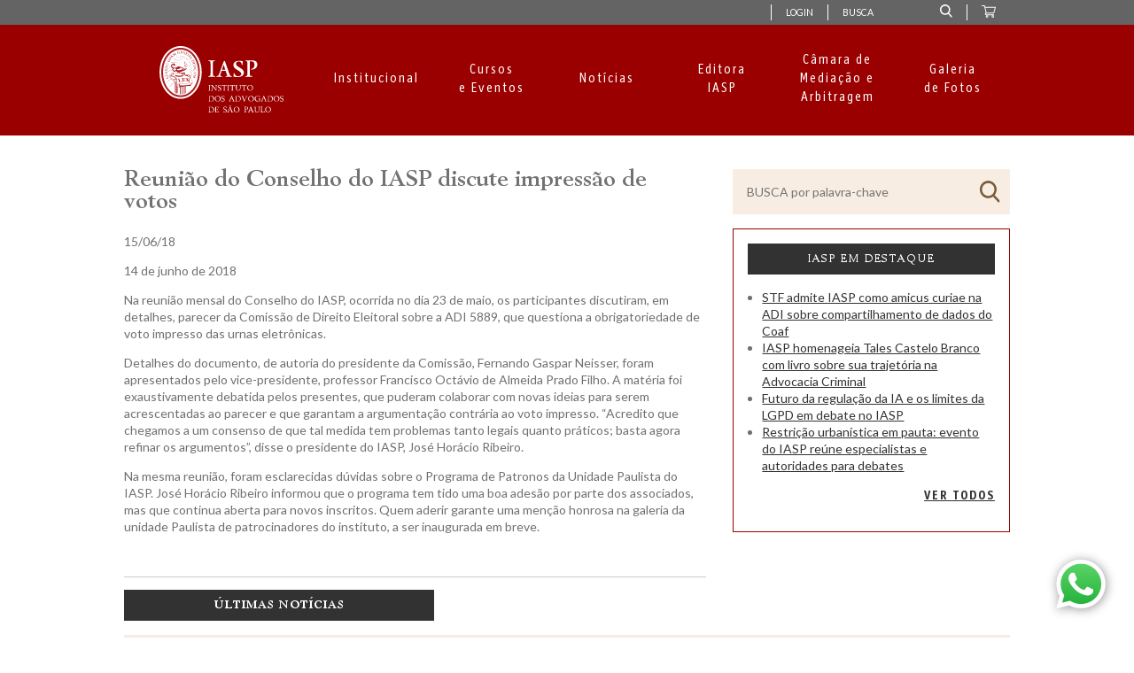

--- FILE ---
content_type: text/html; charset=UTF-8
request_url: https://www.iasp.org.br/2018/06/15/reuniao-do-conselho-do-iasp-discute-impressao-de-votos/
body_size: 14279
content:
<!doctype html>
<html class="no-js" lang="pt-BR">

<head>
	<meta charset="UTF-8">
	<title>Reunião do Conselho do IASP discute impressão de votos - IASP</title>
	<meta name="description" content="">
	<meta name="viewport" content="width=device-width, initial-scale=1">
	<meta property="og:image" content="https://www.iasp.org.br/wp-content/uploads/2018/06/voto-impresso.png" />
	<meta name="theme-color" content="#fafafa">

	<link rel="manifest" href="">
	<link rel="apple-touch-icon" href="icon.png">

	<!-- Google Tag Manager -->
	<script>
		(function(w, d, s, l, i) {
			w[l] = w[l] || [];
			w[l].push({
				'gtm.start': new Date().getTime(),
				event: 'gtm.js'
			});
			var f = d.getElementsByTagName(s)[0],
				j = d.createElement(s),
				dl = l != 'dataLayer' ? '&l=' + l : '';
			j.async = true;
			j.src = 'https://www.googletagmanager.com/gtm.js?id=' + i + dl;
			f.parentNode.insertBefore(j, f);
		})(window, document, 'script', 'dataLayer', 'GTM-MWPCC6W');
	</script>
	<!-- End Google Tag Manager -->

	<link rel="stylesheet" href="https://www.iasp.org.br/wp-content/themes/IASP-2020-rev/css/swiper.min.css">
	<script src="https://www.iasp.org.br/wp-content/themes/IASP-2020-rev/js/swiper.min.js"></script>

	<meta name='robots' content='max-image-preview:large' />
	<style>img:is([sizes="auto" i], [sizes^="auto," i]) { contain-intrinsic-size: 3000px 1500px }</style>
	<script>window._wca = window._wca || [];</script>
<link rel='dns-prefetch' href='//www.iasp.org.br' />
<link rel='dns-prefetch' href='//www.googletagmanager.com' />
<link rel='dns-prefetch' href='//stats.wp.com' />
<link rel='dns-prefetch' href='//fonts.googleapis.com' />
<link rel='preconnect' href='//c0.wp.com' />
<link rel='preconnect' href='//i0.wp.com' />
<link rel="alternate" type="application/rss+xml" title="Feed de comentários para IASP &raquo; Reunião do Conselho do IASP discute impressão de votos" href="https://www.iasp.org.br/2018/06/15/reuniao-do-conselho-do-iasp-discute-impressao-de-votos/feed/" />
<script type="text/javascript">
/* <![CDATA[ */
window._wpemojiSettings = {"baseUrl":"https:\/\/s.w.org\/images\/core\/emoji\/16.0.1\/72x72\/","ext":".png","svgUrl":"https:\/\/s.w.org\/images\/core\/emoji\/16.0.1\/svg\/","svgExt":".svg","source":{"concatemoji":"https:\/\/www.iasp.org.br\/wp-includes\/js\/wp-emoji-release.min.js?ver=6.8.3"}};
/*! This file is auto-generated */
!function(s,n){var o,i,e;function c(e){try{var t={supportTests:e,timestamp:(new Date).valueOf()};sessionStorage.setItem(o,JSON.stringify(t))}catch(e){}}function p(e,t,n){e.clearRect(0,0,e.canvas.width,e.canvas.height),e.fillText(t,0,0);var t=new Uint32Array(e.getImageData(0,0,e.canvas.width,e.canvas.height).data),a=(e.clearRect(0,0,e.canvas.width,e.canvas.height),e.fillText(n,0,0),new Uint32Array(e.getImageData(0,0,e.canvas.width,e.canvas.height).data));return t.every(function(e,t){return e===a[t]})}function u(e,t){e.clearRect(0,0,e.canvas.width,e.canvas.height),e.fillText(t,0,0);for(var n=e.getImageData(16,16,1,1),a=0;a<n.data.length;a++)if(0!==n.data[a])return!1;return!0}function f(e,t,n,a){switch(t){case"flag":return n(e,"\ud83c\udff3\ufe0f\u200d\u26a7\ufe0f","\ud83c\udff3\ufe0f\u200b\u26a7\ufe0f")?!1:!n(e,"\ud83c\udde8\ud83c\uddf6","\ud83c\udde8\u200b\ud83c\uddf6")&&!n(e,"\ud83c\udff4\udb40\udc67\udb40\udc62\udb40\udc65\udb40\udc6e\udb40\udc67\udb40\udc7f","\ud83c\udff4\u200b\udb40\udc67\u200b\udb40\udc62\u200b\udb40\udc65\u200b\udb40\udc6e\u200b\udb40\udc67\u200b\udb40\udc7f");case"emoji":return!a(e,"\ud83e\udedf")}return!1}function g(e,t,n,a){var r="undefined"!=typeof WorkerGlobalScope&&self instanceof WorkerGlobalScope?new OffscreenCanvas(300,150):s.createElement("canvas"),o=r.getContext("2d",{willReadFrequently:!0}),i=(o.textBaseline="top",o.font="600 32px Arial",{});return e.forEach(function(e){i[e]=t(o,e,n,a)}),i}function t(e){var t=s.createElement("script");t.src=e,t.defer=!0,s.head.appendChild(t)}"undefined"!=typeof Promise&&(o="wpEmojiSettingsSupports",i=["flag","emoji"],n.supports={everything:!0,everythingExceptFlag:!0},e=new Promise(function(e){s.addEventListener("DOMContentLoaded",e,{once:!0})}),new Promise(function(t){var n=function(){try{var e=JSON.parse(sessionStorage.getItem(o));if("object"==typeof e&&"number"==typeof e.timestamp&&(new Date).valueOf()<e.timestamp+604800&&"object"==typeof e.supportTests)return e.supportTests}catch(e){}return null}();if(!n){if("undefined"!=typeof Worker&&"undefined"!=typeof OffscreenCanvas&&"undefined"!=typeof URL&&URL.createObjectURL&&"undefined"!=typeof Blob)try{var e="postMessage("+g.toString()+"("+[JSON.stringify(i),f.toString(),p.toString(),u.toString()].join(",")+"));",a=new Blob([e],{type:"text/javascript"}),r=new Worker(URL.createObjectURL(a),{name:"wpTestEmojiSupports"});return void(r.onmessage=function(e){c(n=e.data),r.terminate(),t(n)})}catch(e){}c(n=g(i,f,p,u))}t(n)}).then(function(e){for(var t in e)n.supports[t]=e[t],n.supports.everything=n.supports.everything&&n.supports[t],"flag"!==t&&(n.supports.everythingExceptFlag=n.supports.everythingExceptFlag&&n.supports[t]);n.supports.everythingExceptFlag=n.supports.everythingExceptFlag&&!n.supports.flag,n.DOMReady=!1,n.readyCallback=function(){n.DOMReady=!0}}).then(function(){return e}).then(function(){var e;n.supports.everything||(n.readyCallback(),(e=n.source||{}).concatemoji?t(e.concatemoji):e.wpemoji&&e.twemoji&&(t(e.twemoji),t(e.wpemoji)))}))}((window,document),window._wpemojiSettings);
/* ]]> */
</script>
<link rel='stylesheet' id='mec-font-icons-css' href='https://www.iasp.org.br/wp-content/plugins/modern-events-calendar-lite/assets/css/iconfonts.css?ver=6.8.3' type='text/css' media='all' />
<link rel='stylesheet' id='mec-frontend-style-css' href='https://www.iasp.org.br/wp-content/plugins/modern-events-calendar-lite/assets/css/frontend.min.css?ver=6.8.3' type='text/css' media='all' />
<link rel='stylesheet' id='mec-tooltip-style-css' href='https://www.iasp.org.br/wp-content/plugins/modern-events-calendar-lite/assets/packages/tooltip/tooltip.css?ver=6.8.3' type='text/css' media='all' />
<link rel='stylesheet' id='mec-tooltip-shadow-style-css' href='https://www.iasp.org.br/wp-content/plugins/modern-events-calendar-lite/assets/packages/tooltip/tooltipster-sideTip-shadow.min.css?ver=6.8.3' type='text/css' media='all' />
<link rel='stylesheet' id='mec-google-fonts-css' href='//fonts.googleapis.com/css?family=Montserrat%3A400%2C700%7CRoboto%3A100%2C300%2C400%2C700&#038;ver=6.8.3' type='text/css' media='all' />
<link rel='stylesheet' id='mec-dynamic-styles-css' href='https://www.iasp.org.br/wp-content/plugins/modern-events-calendar-lite/assets/css/dyncss.css?ver=6.8.3' type='text/css' media='all' />
<style id='mec-dynamic-styles-inline-css' type='text/css'>
.mec-wrap h1, .mec-wrap h2, .mec-wrap h3, .mec-wrap h4, .mec-wrap h5, .mec-wrap h6,.entry-content .mec-wrap h1, .entry-content .mec-wrap h2, .entry-content .mec-wrap h3,.entry-content  .mec-wrap h4, .entry-content .mec-wrap h5, .entry-content .mec-wrap h6{ font-family: 'Lato', Helvetica, Arial, sans-serif;}.mec-event-content p, .mec-wrap p { font-family: 'Lato',sans-serif; font-weight:300;}.mec-wrap.colorskin-custom .mec-totalcal-box .mec-totalcal-view span:hover,.mec-wrap.colorskin-custom .mec-calendar.mec-event-calendar-classic .mec-selected-day,.mec-wrap.colorskin-custom .mec-color, .mec-wrap.colorskin-custom .mec-event-sharing-wrap .mec-event-sharing > li:hover a, .mec-wrap.colorskin-custom .mec-color-hover:hover, .mec-wrap.colorskin-custom .mec-color-before *:before ,.mec-wrap.colorskin-custom .mec-widget .mec-event-grid-classic.owl-carousel .owl-nav i,.mec-wrap.colorskin-custom .mec-event-list-classic a.magicmore:hover,.mec-wrap.colorskin-custom .mec-event-grid-simple:hover .mec-event-title,.mec-wrap.colorskin-custom .mec-single-event .mec-event-meta dd.mec-events-event-categories:before,.mec-wrap.colorskin-custom .mec-single-event-date:before,.mec-wrap.colorskin-custom .mec-single-event-time:before,.mec-wrap.colorskin-custom .mec-events-meta-group.mec-events-meta-group-venue:before,.mec-wrap.colorskin-custom .mec-calendar .mec-calendar-side .mec-previous-month i,.mec-wrap.colorskin-custom .mec-calendar .mec-calendar-side .mec-next-month,.mec-wrap.colorskin-custom .mec-calendar .mec-calendar-side .mec-previous-month:hover,.mec-wrap.colorskin-custom .mec-calendar .mec-calendar-side .mec-next-month:hover,.mec-wrap.colorskin-custom .mec-calendar.mec-event-calendar-classic dt.mec-selected-day:hover,.mec-wrap.colorskin-custom .mec-infowindow-wp h5 a:hover, .colorskin-custom .mec-events-meta-group-countdown .mec-end-counts h3,.mec-calendar .mec-calendar-side .mec-next-month i,.mec-wrap .mec-totalcal-box i,.mec-calendar .mec-event-article .mec-event-title a:hover,.mec-attendees-list-details .mec-attendee-profile-link a:hover,.mec-wrap.colorskin-custom .mec-next-event-details li i,.mec-next-event-details a,.mec-wrap.colorskin-custom .mec-events-masonry-cats a.mec-masonry-cat-selected{color: #7a5b3a}.mec-wrap.colorskin-custom .mec-event-sharing .mec-event-share:hover .event-sharing-icon,.mec-wrap.colorskin-custom .mec-event-grid-clean .mec-event-date,.mec-wrap.colorskin-custom .mec-event-list-modern .mec-event-sharing > li:hover a i,.mec-wrap.colorskin-custom .mec-event-list-modern .mec-event-sharing .mec-event-share:hover .mec-event-sharing-icon,.mec-wrap.colorskin-custom .mec-event-list-modern .mec-event-sharing li:hover a i,.mec-wrap.colorskin-custom .mec-calendar:not(.mec-event-calendar-classic) .mec-selected-day,.mec-wrap.colorskin-custom .mec-calendar .mec-selected-day:hover,.mec-wrap.colorskin-custom .mec-calendar .mec-calendar-row  dt.mec-has-event:hover,.mec-wrap.colorskin-custom .mec-calendar .mec-has-event:after, .mec-wrap.colorskin-custom .mec-bg-color, .mec-wrap.colorskin-custom .mec-bg-color-hover:hover, .colorskin-custom .mec-event-sharing-wrap:hover > li, .mec-wrap.colorskin-custom .mec-totalcal-box .mec-totalcal-view span.mec-totalcalview-selected,.mec-wrap .flip-clock-wrapper ul li a div div.inn,.mec-wrap .mec-totalcal-box .mec-totalcal-view span.mec-totalcalview-selected,.event-carousel-type1-head .mec-event-date-carousel,.mec-event-countdown-style3 .mec-event-date,#wrap .mec-wrap article.mec-event-countdown-style1,.mec-event-countdown-style1 .mec-event-countdown-part3 a.mec-event-button,.mec-wrap .mec-event-countdown-style2,.mec-map-get-direction-btn-cnt input[type="submit"],.mec-booking button,span.mec-marker-wrap{background-color: #7a5b3a;}.mec-wrap.colorskin-custom .mec-single-event .mec-speakers-details ul li .mec-speaker-avatar a:hover img,.mec-wrap.colorskin-custom .mec-event-list-modern .mec-event-sharing > li:hover a i,.mec-wrap.colorskin-custom .mec-event-list-modern .mec-event-sharing .mec-event-share:hover .mec-event-sharing-icon,.mec-wrap.colorskin-custom .mec-event-list-standard .mec-month-divider span:before,.mec-wrap.colorskin-custom .mec-single-event .mec-social-single:before,.mec-wrap.colorskin-custom .mec-single-event .mec-frontbox-title:before,.mec-wrap.colorskin-custom .mec-calendar .mec-calendar-events-side .mec-table-side-day, .mec-wrap.colorskin-custom .mec-border-color, .mec-wrap.colorskin-custom .mec-border-color-hover:hover, .colorskin-custom .mec-single-event .mec-frontbox-title:before, .colorskin-custom .mec-single-event .mec-events-meta-group-booking form > h4:before, .mec-wrap.colorskin-custom .mec-totalcal-box .mec-totalcal-view span.mec-totalcalview-selected,.mec-wrap .mec-totalcal-box .mec-totalcal-view span.mec-totalcalview-selected,.event-carousel-type1-head .mec-event-date-carousel:after,.mec-wrap.colorskin-custom .mec-events-masonry-cats a.mec-masonry-cat-selected,.mec-wrap.colorskin-custom .mec-events-masonry-cats a:hover{border-color: #7a5b3a;}.mec-wrap.colorskin-custom .mec-event-countdown-style3 .mec-event-date:after,.mec-wrap.colorskin-custom .mec-month-divider span:before{border-bottom-color:#7a5b3a;}.mec-wrap.colorskin-custom  article.mec-event-countdown-style1 .mec-event-countdown-part2:after{border-color: transparent transparent transparent #7a5b3a;}@media only screen and (min-width: 1281px) {.mec-container {width: 336px;}}@media only screen and (min-width: 1600px) {.mec-container {width: 336px;}}
</style>
<link rel='stylesheet' id='mec-custom-google-font-css' href='https://fonts.googleapis.com/css?family=Lato%3A100%2C+100italic%2C+300%2C+300italic%2C+regular%2C+italic%2C+700%2C+700italic%2C+900%2C+900italic%2C+%7CLato%3A900italic%2C+900italic%2C+900italic%2C+900italic%2C+900italic%2C+900italic%2C+900italic%2C+900italic%2C+900italic%2C+900italic%2C+&#038;subset=latin%2Clatin-ext' type='text/css' media='all' />
<link rel='stylesheet' id='mec-lity-style-css' href='https://www.iasp.org.br/wp-content/plugins/modern-events-calendar-lite/assets/packages/lity/lity.min.css?ver=6.8.3' type='text/css' media='all' />
<style id='wp-emoji-styles-inline-css' type='text/css'>

	img.wp-smiley, img.emoji {
		display: inline !important;
		border: none !important;
		box-shadow: none !important;
		height: 1em !important;
		width: 1em !important;
		margin: 0 0.07em !important;
		vertical-align: -0.1em !important;
		background: none !important;
		padding: 0 !important;
	}
</style>
<link rel='stylesheet' id='wp-block-library-css' href='https://c0.wp.com/c/6.8.3/wp-includes/css/dist/block-library/style.min.css' type='text/css' media='all' />
<style id='classic-theme-styles-inline-css' type='text/css'>
/*! This file is auto-generated */
.wp-block-button__link{color:#fff;background-color:#32373c;border-radius:9999px;box-shadow:none;text-decoration:none;padding:calc(.667em + 2px) calc(1.333em + 2px);font-size:1.125em}.wp-block-file__button{background:#32373c;color:#fff;text-decoration:none}
</style>
<link rel='stylesheet' id='mediaelement-css' href='https://c0.wp.com/c/6.8.3/wp-includes/js/mediaelement/mediaelementplayer-legacy.min.css' type='text/css' media='all' />
<link rel='stylesheet' id='wp-mediaelement-css' href='https://c0.wp.com/c/6.8.3/wp-includes/js/mediaelement/wp-mediaelement.min.css' type='text/css' media='all' />
<style id='jetpack-sharing-buttons-style-inline-css' type='text/css'>
.jetpack-sharing-buttons__services-list{display:flex;flex-direction:row;flex-wrap:wrap;gap:0;list-style-type:none;margin:5px;padding:0}.jetpack-sharing-buttons__services-list.has-small-icon-size{font-size:12px}.jetpack-sharing-buttons__services-list.has-normal-icon-size{font-size:16px}.jetpack-sharing-buttons__services-list.has-large-icon-size{font-size:24px}.jetpack-sharing-buttons__services-list.has-huge-icon-size{font-size:36px}@media print{.jetpack-sharing-buttons__services-list{display:none!important}}.editor-styles-wrapper .wp-block-jetpack-sharing-buttons{gap:0;padding-inline-start:0}ul.jetpack-sharing-buttons__services-list.has-background{padding:1.25em 2.375em}
</style>
<link rel='stylesheet' id='block-styles-stylesheet-css' href='https://www.iasp.org.br/wp-content/themes/IASP-2020-rev/css/buttonStyles.css?ver=6.8.3' type='text/css' media='all' />
<style id='global-styles-inline-css' type='text/css'>
:root{--wp--preset--aspect-ratio--square: 1;--wp--preset--aspect-ratio--4-3: 4/3;--wp--preset--aspect-ratio--3-4: 3/4;--wp--preset--aspect-ratio--3-2: 3/2;--wp--preset--aspect-ratio--2-3: 2/3;--wp--preset--aspect-ratio--16-9: 16/9;--wp--preset--aspect-ratio--9-16: 9/16;--wp--preset--color--black: #000000;--wp--preset--color--cyan-bluish-gray: #abb8c3;--wp--preset--color--white: #ffffff;--wp--preset--color--pale-pink: #f78da7;--wp--preset--color--vivid-red: #cf2e2e;--wp--preset--color--luminous-vivid-orange: #ff6900;--wp--preset--color--luminous-vivid-amber: #fcb900;--wp--preset--color--light-green-cyan: #7bdcb5;--wp--preset--color--vivid-green-cyan: #00d084;--wp--preset--color--pale-cyan-blue: #8ed1fc;--wp--preset--color--vivid-cyan-blue: #0693e3;--wp--preset--color--vivid-purple: #9b51e0;--wp--preset--gradient--vivid-cyan-blue-to-vivid-purple: linear-gradient(135deg,rgba(6,147,227,1) 0%,rgb(155,81,224) 100%);--wp--preset--gradient--light-green-cyan-to-vivid-green-cyan: linear-gradient(135deg,rgb(122,220,180) 0%,rgb(0,208,130) 100%);--wp--preset--gradient--luminous-vivid-amber-to-luminous-vivid-orange: linear-gradient(135deg,rgba(252,185,0,1) 0%,rgba(255,105,0,1) 100%);--wp--preset--gradient--luminous-vivid-orange-to-vivid-red: linear-gradient(135deg,rgba(255,105,0,1) 0%,rgb(207,46,46) 100%);--wp--preset--gradient--very-light-gray-to-cyan-bluish-gray: linear-gradient(135deg,rgb(238,238,238) 0%,rgb(169,184,195) 100%);--wp--preset--gradient--cool-to-warm-spectrum: linear-gradient(135deg,rgb(74,234,220) 0%,rgb(151,120,209) 20%,rgb(207,42,186) 40%,rgb(238,44,130) 60%,rgb(251,105,98) 80%,rgb(254,248,76) 100%);--wp--preset--gradient--blush-light-purple: linear-gradient(135deg,rgb(255,206,236) 0%,rgb(152,150,240) 100%);--wp--preset--gradient--blush-bordeaux: linear-gradient(135deg,rgb(254,205,165) 0%,rgb(254,45,45) 50%,rgb(107,0,62) 100%);--wp--preset--gradient--luminous-dusk: linear-gradient(135deg,rgb(255,203,112) 0%,rgb(199,81,192) 50%,rgb(65,88,208) 100%);--wp--preset--gradient--pale-ocean: linear-gradient(135deg,rgb(255,245,203) 0%,rgb(182,227,212) 50%,rgb(51,167,181) 100%);--wp--preset--gradient--electric-grass: linear-gradient(135deg,rgb(202,248,128) 0%,rgb(113,206,126) 100%);--wp--preset--gradient--midnight: linear-gradient(135deg,rgb(2,3,129) 0%,rgb(40,116,252) 100%);--wp--preset--font-size--small: 13px;--wp--preset--font-size--medium: 20px;--wp--preset--font-size--large: 36px;--wp--preset--font-size--x-large: 42px;--wp--preset--spacing--20: 0.44rem;--wp--preset--spacing--30: 0.67rem;--wp--preset--spacing--40: 1rem;--wp--preset--spacing--50: 1.5rem;--wp--preset--spacing--60: 2.25rem;--wp--preset--spacing--70: 3.38rem;--wp--preset--spacing--80: 5.06rem;--wp--preset--shadow--natural: 6px 6px 9px rgba(0, 0, 0, 0.2);--wp--preset--shadow--deep: 12px 12px 50px rgba(0, 0, 0, 0.4);--wp--preset--shadow--sharp: 6px 6px 0px rgba(0, 0, 0, 0.2);--wp--preset--shadow--outlined: 6px 6px 0px -3px rgba(255, 255, 255, 1), 6px 6px rgba(0, 0, 0, 1);--wp--preset--shadow--crisp: 6px 6px 0px rgba(0, 0, 0, 1);}:where(.is-layout-flex){gap: 0.5em;}:where(.is-layout-grid){gap: 0.5em;}body .is-layout-flex{display: flex;}.is-layout-flex{flex-wrap: wrap;align-items: center;}.is-layout-flex > :is(*, div){margin: 0;}body .is-layout-grid{display: grid;}.is-layout-grid > :is(*, div){margin: 0;}:where(.wp-block-columns.is-layout-flex){gap: 2em;}:where(.wp-block-columns.is-layout-grid){gap: 2em;}:where(.wp-block-post-template.is-layout-flex){gap: 1.25em;}:where(.wp-block-post-template.is-layout-grid){gap: 1.25em;}.has-black-color{color: var(--wp--preset--color--black) !important;}.has-cyan-bluish-gray-color{color: var(--wp--preset--color--cyan-bluish-gray) !important;}.has-white-color{color: var(--wp--preset--color--white) !important;}.has-pale-pink-color{color: var(--wp--preset--color--pale-pink) !important;}.has-vivid-red-color{color: var(--wp--preset--color--vivid-red) !important;}.has-luminous-vivid-orange-color{color: var(--wp--preset--color--luminous-vivid-orange) !important;}.has-luminous-vivid-amber-color{color: var(--wp--preset--color--luminous-vivid-amber) !important;}.has-light-green-cyan-color{color: var(--wp--preset--color--light-green-cyan) !important;}.has-vivid-green-cyan-color{color: var(--wp--preset--color--vivid-green-cyan) !important;}.has-pale-cyan-blue-color{color: var(--wp--preset--color--pale-cyan-blue) !important;}.has-vivid-cyan-blue-color{color: var(--wp--preset--color--vivid-cyan-blue) !important;}.has-vivid-purple-color{color: var(--wp--preset--color--vivid-purple) !important;}.has-black-background-color{background-color: var(--wp--preset--color--black) !important;}.has-cyan-bluish-gray-background-color{background-color: var(--wp--preset--color--cyan-bluish-gray) !important;}.has-white-background-color{background-color: var(--wp--preset--color--white) !important;}.has-pale-pink-background-color{background-color: var(--wp--preset--color--pale-pink) !important;}.has-vivid-red-background-color{background-color: var(--wp--preset--color--vivid-red) !important;}.has-luminous-vivid-orange-background-color{background-color: var(--wp--preset--color--luminous-vivid-orange) !important;}.has-luminous-vivid-amber-background-color{background-color: var(--wp--preset--color--luminous-vivid-amber) !important;}.has-light-green-cyan-background-color{background-color: var(--wp--preset--color--light-green-cyan) !important;}.has-vivid-green-cyan-background-color{background-color: var(--wp--preset--color--vivid-green-cyan) !important;}.has-pale-cyan-blue-background-color{background-color: var(--wp--preset--color--pale-cyan-blue) !important;}.has-vivid-cyan-blue-background-color{background-color: var(--wp--preset--color--vivid-cyan-blue) !important;}.has-vivid-purple-background-color{background-color: var(--wp--preset--color--vivid-purple) !important;}.has-black-border-color{border-color: var(--wp--preset--color--black) !important;}.has-cyan-bluish-gray-border-color{border-color: var(--wp--preset--color--cyan-bluish-gray) !important;}.has-white-border-color{border-color: var(--wp--preset--color--white) !important;}.has-pale-pink-border-color{border-color: var(--wp--preset--color--pale-pink) !important;}.has-vivid-red-border-color{border-color: var(--wp--preset--color--vivid-red) !important;}.has-luminous-vivid-orange-border-color{border-color: var(--wp--preset--color--luminous-vivid-orange) !important;}.has-luminous-vivid-amber-border-color{border-color: var(--wp--preset--color--luminous-vivid-amber) !important;}.has-light-green-cyan-border-color{border-color: var(--wp--preset--color--light-green-cyan) !important;}.has-vivid-green-cyan-border-color{border-color: var(--wp--preset--color--vivid-green-cyan) !important;}.has-pale-cyan-blue-border-color{border-color: var(--wp--preset--color--pale-cyan-blue) !important;}.has-vivid-cyan-blue-border-color{border-color: var(--wp--preset--color--vivid-cyan-blue) !important;}.has-vivid-purple-border-color{border-color: var(--wp--preset--color--vivid-purple) !important;}.has-vivid-cyan-blue-to-vivid-purple-gradient-background{background: var(--wp--preset--gradient--vivid-cyan-blue-to-vivid-purple) !important;}.has-light-green-cyan-to-vivid-green-cyan-gradient-background{background: var(--wp--preset--gradient--light-green-cyan-to-vivid-green-cyan) !important;}.has-luminous-vivid-amber-to-luminous-vivid-orange-gradient-background{background: var(--wp--preset--gradient--luminous-vivid-amber-to-luminous-vivid-orange) !important;}.has-luminous-vivid-orange-to-vivid-red-gradient-background{background: var(--wp--preset--gradient--luminous-vivid-orange-to-vivid-red) !important;}.has-very-light-gray-to-cyan-bluish-gray-gradient-background{background: var(--wp--preset--gradient--very-light-gray-to-cyan-bluish-gray) !important;}.has-cool-to-warm-spectrum-gradient-background{background: var(--wp--preset--gradient--cool-to-warm-spectrum) !important;}.has-blush-light-purple-gradient-background{background: var(--wp--preset--gradient--blush-light-purple) !important;}.has-blush-bordeaux-gradient-background{background: var(--wp--preset--gradient--blush-bordeaux) !important;}.has-luminous-dusk-gradient-background{background: var(--wp--preset--gradient--luminous-dusk) !important;}.has-pale-ocean-gradient-background{background: var(--wp--preset--gradient--pale-ocean) !important;}.has-electric-grass-gradient-background{background: var(--wp--preset--gradient--electric-grass) !important;}.has-midnight-gradient-background{background: var(--wp--preset--gradient--midnight) !important;}.has-small-font-size{font-size: var(--wp--preset--font-size--small) !important;}.has-medium-font-size{font-size: var(--wp--preset--font-size--medium) !important;}.has-large-font-size{font-size: var(--wp--preset--font-size--large) !important;}.has-x-large-font-size{font-size: var(--wp--preset--font-size--x-large) !important;}
:where(.wp-block-post-template.is-layout-flex){gap: 1.25em;}:where(.wp-block-post-template.is-layout-grid){gap: 1.25em;}
:where(.wp-block-columns.is-layout-flex){gap: 2em;}:where(.wp-block-columns.is-layout-grid){gap: 2em;}
:root :where(.wp-block-pullquote){font-size: 1.5em;line-height: 1.6;}
</style>
<link rel='stylesheet' id='theme-my-login-css' href='https://www.iasp.org.br/wp-content/plugins/theme-my-login/assets/styles/theme-my-login.min.css?ver=7.1.12' type='text/css' media='all' />
<link rel='stylesheet' id='woocommerce-layout-css' href='https://c0.wp.com/p/woocommerce/9.8.6/assets/css/woocommerce-layout.css' type='text/css' media='all' />
<style id='woocommerce-layout-inline-css' type='text/css'>

	.infinite-scroll .woocommerce-pagination {
		display: none;
	}
</style>
<link rel='stylesheet' id='woocommerce-smallscreen-css' href='https://c0.wp.com/p/woocommerce/9.8.6/assets/css/woocommerce-smallscreen.css' type='text/css' media='only screen and (max-width: 768px)' />
<link rel='stylesheet' id='woocommerce-general-css' href='https://c0.wp.com/p/woocommerce/9.8.6/assets/css/woocommerce.css' type='text/css' media='all' />
<style id='woocommerce-inline-inline-css' type='text/css'>
.woocommerce form .form-row .required { visibility: visible; }
</style>
<link rel='stylesheet' id='wc_shipping_simulator_form-css' href='https://www.iasp.org.br/wp-content/plugins/shipping-simulator-for-woocommerce/assets/css/form.min.css?ver=2.4.2' type='text/css' media='all' />
<link rel='stylesheet' id='brands-styles-css' href='https://c0.wp.com/p/woocommerce/9.8.6/assets/css/brands.css' type='text/css' media='all' />
<link rel='stylesheet' id='style-css' href='https://www.iasp.org.br/wp-content/themes/IASP-2020-rev/style.css?ver=6.8.3' type='text/css' media='all' />
<link rel='stylesheet' id='datatables.min-css' href='https://www.iasp.org.br/wp-content/themes/IASP-2020-rev/css/datatables.min.css?ver=6.8.3' type='text/css' media='all' />
<link rel='stylesheet' id='dataTables.alphabetSearch.bootstrap-css' href='https://www.iasp.org.br/wp-content/themes/IASP-2020-rev/css/dataTables.alphabetSearch.bootstrap.css?ver=6.8.3' type='text/css' media='all' />
<link rel='stylesheet' id='dataTables.alphabetSearch-css' href='https://www.iasp.org.br/wp-content/themes/IASP-2020-rev/css/dataTables.alphabetSearch.css?ver=6.8.3' type='text/css' media='all' />
<link rel='stylesheet' id='google-fonts-css' href='https://fonts.googleapis.com/css?family=Lato&#038;display=swap&#038;ver=6.8.3' type='text/css' media='all' />
<link rel='stylesheet' id='alg-wc-checkout-files-upload-ajax-css' href='https://www.iasp.org.br/wp-content/plugins/checkout-files-upload-woocommerce/includes/css/alg-wc-checkout-files-upload-ajax.css?ver=2.2.1' type='text/css' media='all' />
<script type="text/javascript" id="woocommerce-google-analytics-integration-gtag-js-after">
/* <![CDATA[ */
/* Google Analytics for WooCommerce (gtag.js) */
					window.dataLayer = window.dataLayer || [];
					function gtag(){dataLayer.push(arguments);}
					// Set up default consent state.
					for ( const mode of [{"analytics_storage":"denied","ad_storage":"denied","ad_user_data":"denied","ad_personalization":"denied","region":["AT","BE","BG","HR","CY","CZ","DK","EE","FI","FR","DE","GR","HU","IS","IE","IT","LV","LI","LT","LU","MT","NL","NO","PL","PT","RO","SK","SI","ES","SE","GB","CH"]}] || [] ) {
						gtag( "consent", "default", { "wait_for_update": 500, ...mode } );
					}
					gtag("js", new Date());
					gtag("set", "developer_id.dOGY3NW", true);
					gtag("config", "UA-119554164-1", {"track_404":false,"allow_google_signals":false,"logged_in":false,"linker":{"domains":[],"allow_incoming":false},"custom_map":{"dimension1":"logged_in"}});
/* ]]> */
</script>
<script type="text/javascript" src="https://c0.wp.com/c/6.8.3/wp-includes/js/jquery/jquery.min.js" id="jquery-core-js"></script>
<script type="text/javascript" src="https://c0.wp.com/c/6.8.3/wp-includes/js/jquery/jquery-migrate.min.js" id="jquery-migrate-js"></script>
<script type="text/javascript" src="https://www.iasp.org.br/wp-content/plugins/modern-events-calendar-lite/assets/js/jquery.typewatch.js?ver=6.8.3" id="mec-typekit-script-js"></script>
<script type="text/javascript" id="mec-frontend-script-js-extra">
/* <![CDATA[ */
var mecdata = {"day":"dia","days":"dias","hour":"hora","hours":"horas","minute":"minuto","minutes":"minutos","second":"segundo","seconds":"segundos","elementor_edit_mode":"no","recapcha_key":"","ajax_url":"https:\/\/www.iasp.org.br\/wp-admin\/admin-ajax.php","fes_nonce":"f1ebd26f5d"};
/* ]]> */
</script>
<script type="text/javascript" src="https://www.iasp.org.br/wp-content/plugins/modern-events-calendar-lite/assets/js/frontend.js?ver=6.8.3" id="mec-frontend-script-js"></script>
<script type="text/javascript" src="https://www.iasp.org.br/wp-content/plugins/modern-events-calendar-lite/assets/packages/tooltip/tooltip.js?ver=6.8.3" id="mec-tooltip-script-js"></script>
<script type="text/javascript" src="https://www.iasp.org.br/wp-content/plugins/modern-events-calendar-lite/assets/js/events.js?ver=6.8.3" id="mec-events-script-js"></script>
<script type="text/javascript" src="https://www.iasp.org.br/wp-content/plugins/modern-events-calendar-lite/assets/packages/lity/lity.min.js?ver=6.8.3" id="mec-lity-script-js"></script>
<script type="text/javascript" src="https://www.iasp.org.br/wp-content/plugins/modern-events-calendar-lite/assets/packages/colorbrightness/colorbrightness.min.js?ver=6.8.3" id="mec-colorbrightness-script-js"></script>
<script type="text/javascript" src="https://www.iasp.org.br/wp-content/plugins/modern-events-calendar-lite/assets/packages/owl-carousel/owl.carousel.min.js?ver=6.8.3" id="mec-owl-carousel-script-js"></script>
<script type="text/javascript" src="https://c0.wp.com/p/woocommerce/9.8.6/assets/js/jquery-blockui/jquery.blockUI.min.js" id="jquery-blockui-js" defer="defer" data-wp-strategy="defer"></script>
<script type="text/javascript" id="wc-add-to-cart-js-extra">
/* <![CDATA[ */
var wc_add_to_cart_params = {"ajax_url":"\/wp-admin\/admin-ajax.php","wc_ajax_url":"\/?wc-ajax=%%endpoint%%","i18n_view_cart":"Ver carrinho","cart_url":"https:\/\/www.iasp.org.br\/carrinho\/","is_cart":"","cart_redirect_after_add":"no"};
/* ]]> */
</script>
<script type="text/javascript" src="https://c0.wp.com/p/woocommerce/9.8.6/assets/js/frontend/add-to-cart.min.js" id="wc-add-to-cart-js" defer="defer" data-wp-strategy="defer"></script>
<script type="text/javascript" src="https://c0.wp.com/p/woocommerce/9.8.6/assets/js/js-cookie/js.cookie.min.js" id="js-cookie-js" defer="defer" data-wp-strategy="defer"></script>
<script type="text/javascript" id="woocommerce-js-extra">
/* <![CDATA[ */
var woocommerce_params = {"ajax_url":"\/wp-admin\/admin-ajax.php","wc_ajax_url":"\/?wc-ajax=%%endpoint%%","i18n_password_show":"Mostrar senha","i18n_password_hide":"Ocultar senha"};
/* ]]> */
</script>
<script type="text/javascript" src="https://c0.wp.com/p/woocommerce/9.8.6/assets/js/frontend/woocommerce.min.js" id="woocommerce-js" defer="defer" data-wp-strategy="defer"></script>
<script type="text/javascript" defer data-cfasync="false" src="https://www.iasp.org.br/wp-content/plugins/shipping-simulator-for-woocommerce/assets/js/form.min.js?ver=2.4.2" id="wc_shipping_simulator_form-js"></script>
<script type="text/javascript" src="https://www.iasp.org.br/wp-content/themes/IASP-2020-rev/js/app-min.js?ver=6.8.3" id="p-js-js"></script>
<script type="text/javascript" src="https://www.iasp.org.br/wp-content/themes/IASP-2020-rev/js/vendor/datatables.min.js?ver=6.8.3" id="datatables.min-js"></script>
<script type="text/javascript" src="https://www.iasp.org.br/wp-content/themes/IASP-2020-rev/js/vendor/dataTables.alphabetSearch.min.js?ver=6.8.3" id="dataTables.alphabetSearch.min-js"></script>
<script type="text/javascript" src="https://stats.wp.com/s-202604.js" id="woocommerce-analytics-js" defer="defer" data-wp-strategy="defer"></script>
<script type="text/javascript" id="alg-wc-checkout-files-upload-ajax-js-extra">
/* <![CDATA[ */
var ajax_object = {"ajax_url":"https:\/\/www.iasp.org.br\/wp-admin\/admin-ajax.php"};
var alg_wc_checkout_files_upload = {"max_file_size":"3145728","max_file_size_exceeded_message":"O arquivo deve ter no m\u00e1ximo (maximum 3 MB).","progress_bar_enabled":"1"};
/* ]]> */
</script>
<script type="text/javascript" src="https://www.iasp.org.br/wp-content/plugins/checkout-files-upload-woocommerce/includes/js/alg-wc-checkout-files-upload-ajax.js?ver=2.2.1" id="alg-wc-checkout-files-upload-ajax-js"></script>
<link rel="https://api.w.org/" href="https://www.iasp.org.br/wp-json/" /><link rel="alternate" title="JSON" type="application/json" href="https://www.iasp.org.br/wp-json/wp/v2/posts/447" /><link rel="EditURI" type="application/rsd+xml" title="RSD" href="https://www.iasp.org.br/xmlrpc.php?rsd" />
<meta name="generator" content="WordPress 6.8.3" />
<meta name="generator" content="WooCommerce 9.8.6" />
<link rel="canonical" href="https://www.iasp.org.br/2018/06/15/reuniao-do-conselho-do-iasp-discute-impressao-de-votos/" />
<link rel='shortlink' href='https://www.iasp.org.br/?p=447' />
<link rel="alternate" title="oEmbed (JSON)" type="application/json+oembed" href="https://www.iasp.org.br/wp-json/oembed/1.0/embed?url=https%3A%2F%2Fwww.iasp.org.br%2F2018%2F06%2F15%2Freuniao-do-conselho-do-iasp-discute-impressao-de-votos%2F" />
<link rel="alternate" title="oEmbed (XML)" type="text/xml+oembed" href="https://www.iasp.org.br/wp-json/oembed/1.0/embed?url=https%3A%2F%2Fwww.iasp.org.br%2F2018%2F06%2F15%2Freuniao-do-conselho-do-iasp-discute-impressao-de-votos%2F&#038;format=xml" />
<meta name="et-api-version" content="v1"><meta name="et-api-origin" content="https://www.iasp.org.br"><link rel="https://theeventscalendar.com/" href="https://www.iasp.org.br/wp-json/tribe/tickets/v1/" />	<style>img#wpstats{display:none}</style>
			<noscript><style>.woocommerce-product-gallery{ opacity: 1 !important; }</style></noscript>
	<link rel="icon" href="https://i0.wp.com/www.iasp.org.br/wp-content/uploads/2020/07/cropped-favicon_IASP-07.png?fit=32%2C32&#038;ssl=1" sizes="32x32" />
<link rel="icon" href="https://i0.wp.com/www.iasp.org.br/wp-content/uploads/2020/07/cropped-favicon_IASP-07.png?fit=192%2C192&#038;ssl=1" sizes="192x192" />
<link rel="apple-touch-icon" href="https://i0.wp.com/www.iasp.org.br/wp-content/uploads/2020/07/cropped-favicon_IASP-07.png?fit=180%2C180&#038;ssl=1" />
<meta name="msapplication-TileImage" content="https://i0.wp.com/www.iasp.org.br/wp-content/uploads/2020/07/cropped-favicon_IASP-07.png?fit=270%2C270&#038;ssl=1" />
<style type="text/css">dt {
height: 50px !important;
}

.mec-event-image img {
max-width:100% !important;
max-height:100% !important;
height: auto !important;
}

.mec-calendar-day-head {
font-family: 'Tex', 'Times New Roman', Times, serif;
}

.mec-table-side-title {
display: none !important;
}

.mec-table-side-day {
display: none !important;
}

.mec-calendar {
height: 700px !important
}</style></head>

<body class="wp-singular post-template-default single single-post postid-447 single-format-standard wp-theme-IASP-2020-rev theme-IASP-2020-rev woocommerce-no-js tribe-no-js tribe-theme-IASP-2020-rev">
	<!-- Google Tag Manager (noscript) -->
	<noscript><iframe src="https://www.googletagmanager.com/ns.html?id=GTM-MWPCC6W" height="0" width="0" style="display:none;visibility:hidden"></iframe></noscript>
	<!-- End Google Tag Manager (noscript) -->
	<!--[if IE]>
	<p class="browserupgrade">You are using an <strong>outdated</strong> browser. Please <a href="https://browsehappy.com/">upgrade your browser</a> to improve your experience and security.</p>
  <![endif]-->

	<header class="p-header" id="header">
		<div class="p-header-topbar">
			<div class="p-container">
				<form action="https://www.iasp.org.br" method="get" class="p-search-form" id="search-form">
    <span>
        <a href="https://www.iasp.org.br/login">Login</a>    </span>
    <span>
        <input type="text" name="s" id="search" value="" placeholder="BUSCA" style="background: none; padding: 0; margin: 0">
        <button style="margin: 0" type="submit"><img src="https://www.iasp.org.br/wp-content/themes/IASP-2020-rev/assets/img/icons/search_white.svg"></button>
    </span>
    <span><a href="https://www.iasp.org.br/carrinho"><img src="https://www.iasp.org.br/wp-content/themes/IASP-2020-rev/assets/img/icons/cart.svg"></a></span>
</form>			</div>
		</div>

		<div class="p-header-main">
			<div class="p-container">
				<nav class="p-main-menu">
    <button class="btn-menu"><img src="https://www.iasp.org.br/wp-content/themes/IASP-2020-rev/assets/img/icons/menu.svg" alt=""></button>
    <ul class="p-main-menu__list" id="menu_items">
        <li class="p-main-menu__item p-main-menu__item-brand"><a href="https://www.iasp.org.br">
                <div class="p-brand" id="menu_logo"></div>
            </a></li>
        <li class="p-main-menu__item "><a href="https://www.iasp.org.br/institucional">Institucional</a></li>
        <li class="p-main-menu__item "><a href="https://www.iasp.org.br/eventos">Cursos<br>e Eventos</a></li>
        <li class="p-main-menu__item "><a href="https://www.iasp.org.br/noticias-e-tv-iasp">Notícias</a>
        </li>
        <li class="p-main-menu__item "><a href="https://www.iasp.org.br/editora">Editora<br>IASP</a></li>
        <li class="p-main-menu__item "><a href="https://cma-iasp.org.br">Câmara de Mediação e<br>Arbitragem</a></li>
        <li class="p-main-menu__item "><a href="https://www.iasp.org.br/galeria">Galeria<br>de Fotos</a></li>
    </ul>
    <button class="btn-search"><img src="https://www.iasp.org.br/wp-content/themes/IASP-2020-rev/assets/img/icons/search_white.svg" alt=""></button>
</nav>			</div>
		</div>
	</header>


	<aside class="p-menu-mobile">
		<button class="btn-menu-close"><img src="https://www.iasp.org.br/wp-content/themes/IASP-2020-rev/assets/img/icons/close-white.svg" alt=""></button>
		<nav class="p-menu-mobile__nav">
			<ul class="p-menu-mobile__list">
				<li class="p-menu-mobile__item"><a href="https://www.iasp.org.br/institucional">Institucional</a></li>
				<li class="p-menu-mobile__item"><a href="https://www.iasp.org.br/eventos">Cursos e eventos</a></li>
				<li class="p-menu-mobile__item"><a href="https://www.iasp.org.br/noticias-e-tv-iasp">Notícias</a></li>
				<li class="p-menu-mobile__item"><a href="https://www.iasp.org.br/editora">Editora IASP</a></li>
				<li class="p-menu-mobile__item p-menu-mobile__item-brand"><a href=""><img src="https://www.iasp.org.br/wp-content/themes/IASP-2020-rev/assets/img/logo-white.svg" alt="IASP - desde 1874"></a></li>
				<li class="p-menu-mobile__item"><a href="https://cma-iasp.org.br">Câmara de Mediação e Arbitragem</a></li>
				<li class="p-menu-mobile__item"><a href="https://www.iasp.org.br/galeria">Galeria de Fotos</a></li>
				<li class="p-menu-mobile__item p-menu-mobile__item-carrinho"><a href="https://www.iasp.org.br/carrinho"><img src="https://www.iasp.org.br/wp-content/themes/IASP-2020-rev/assets/img/icons/cart.svg" valign="middle" alt=""> Carrinho</a></li>
				<li class="p-menu-mobile__item p-menu-mobile__item-login">
					<a href="https://www.iasp.org.br/login">Login</a>				</li>
			</ul>
			</div>
	</aside>

	<aside class="p-search-mobile">
		<div class="alignright"><button class="btn-search"><img src="https://www.iasp.org.br/wp-content/themes/IASP-2020-rev/assets/img/icons/close-white.svg" alt=""></button></div>
		<form action="https://www.iasp.org.br" method="get" class="p-search-form-mobile__form" id="search-form-mobile">
			<input type="text" name="s" id="search-mobile" value="" placeholder="BUSCA">
			<button type="submit"><img src="https://www.iasp.org.br/wp-content/themes/IASP-2020-rev/assets/img/icons/search_white.svg"></button>
		</form>
	</aside>
	<main class="p-main">
<br>
<div class="p-container">
<div class="row">
    <div class="col-md-8">
                    <article class="p-post-single">
        
    <h1 class="p-post-title p-post-single__title">Reunião do Conselho do IASP discute impressão de votos</h1>
    <time class="p-post-date p-post-single__date">15/06/18</time>
    
    <div class="p-post-single__content">
        <p class="text-align-center">14 de junho de 2018</p>
<p>Na reunião mensal do Conselho do IASP, ocorrida no dia 23 de maio, os participantes discutiram, em detalhes, parecer da Comissão de Direito Eleitoral sobre a ADI 5889, que questiona a obrigatoriedade de voto impresso das urnas eletrônicas.</p>
<p>Detalhes do documento, de autoria do presidente da Comissão, Fernando Gaspar Neisser, foram apresentados pelo vice-presidente, professor Francisco Octávio de Almeida Prado Filho. A matéria foi exaustivamente debatida pelos presentes, que puderam colaborar com novas ideias para serem acrescentadas ao parecer e que garantam a argumentação contrária ao voto impresso. “Acredito que chegamos a um consenso de que tal medida tem problemas tanto legais quanto práticos; basta agora refinar os argumentos”, disse o presidente do IASP, José Horácio Ribeiro.</p>
<p>Na mesma reunião, foram esclarecidas dúvidas sobre o Programa de Patronos da Unidade Paulista do IASP. José Horácio Ribeiro informou que o programa tem tido uma boa adesão por parte dos associados, mas que continua aberta para novos inscritos. Quem aderir garante uma menção honrosa na galeria da unidade Paulista de patrocinadores do instituto, a ser inaugurada em breve.</p>
<p> </p>
<hr />
    </div>
</article>            </div>
    <div class="col-md-4">
        <aside class="p-sidebar hidden-sm hidden-xs"> 
            <form action="/" method="get" id="search-form-side" class='p-search-form-sidebar'>
    <input type="text" name="s" id="search" value="" placeholder="BUSCA por palavra-chave" />
    <button type="submit"><img src="https://www.iasp.org.br/wp-content/themes/IASP-2020-rev/assets/img/icons/search.svg"></button>
</form>            <div class="p-box-bordered">
    <div class="p-blue-banner full-width">IASP em destaque</div>
    <ul>
        
                <li><a href="https://www.iasp.org.br/2025/11/28/stf-admite-iasp-como-amicus-curiae-na-adi-sobre-compartilhamento-de-dados-do-coaf/">STF admite IASP como amicus curiae na ADI sobre compartilhamento de dados do Coaf</a></li>


            
                <li><a href="https://www.iasp.org.br/2025/11/28/iasp-homenageia-tales-castelo-branco-com-livro-sobre-sua-trajetoria-na-advocacia-criminal/">IASP homenageia Tales Castelo Branco com livro sobre sua trajetória na Advocacia Criminal</a></li>


            
                <li><a href="https://www.iasp.org.br/2025/07/14/futuro-da-regulacao-da-ia-e-os-limites-da-lgpd-em-debate-no-iasp/">Futuro da regulação da IA e os limites da LGPD em debate no IASP</a></li>


            
                <li><a href="https://www.iasp.org.br/2025/07/11/restricao-urbanistica-em-pauta-evento-do-iasp-reune-especialistas-e-autoridades-para-debates/">Restrição urbanística em pauta: evento do IASP reúne especialistas e autoridades para debates</a></li>


                </ul>

    <p class="alignright"><a class="p-link-more" href="noticias-e-tv-iasp">Ver Todos</a></p>
</div>            
        </aside>
    </div>
</div>
<div class="row">
    <div class="col-md-12">
        <aside>
    <h4 class="p-blue-banner banner-lg">Últimas Notícias</h4>
    <div class="p-box-beige">
        <div class="row">
        
                    
                <div class="col-md-4">
                    <div class="news_single_outra_news_img" style="background-image: url(https://www.iasp.org.br/wp-content/uploads/2026/01/banner-4.png)"></div>
                    <p>
                        <h2>IASP sediará audiência pública do Senado sobre a reforma do Código Civil</h2>
                        Instituto foi protagonista na defesa de uma tramitação responsável do PL 4/2025 e na advertência sobre os riscos de uma reforma apressada                    </p>
                    <a href="https://www.iasp.org.br/2026/01/21/iasp-sediara-audiencia-publica-do-senado-sobre-a-reforma-do-codigo-civil/" class="p-link-more">Ver Mais</a>
                </div>

            
                <div class="col-md-4">
                    <div class="news_single_outra_news_img" style="background-image: url(https://www.iasp.org.br/wp-content/uploads/2026/01/banner-3.png)"></div>
                    <p>
                        <h2>IASP publica artigo no Estadão sobre o dever de transparência no Judiciário</h2>
                        Membros do Instituto defendem que a legitimidade do STF depende da confiança pública e propõem a adoção de mecanismos de controle e clareza nas [&hellip;]                    </p>
                    <a href="https://www.iasp.org.br/2026/01/20/iasp-publica-artigo-no-estadao-sobre-o-dever-de-transparencia-no-judiciario/" class="p-link-more">Ver Mais</a>
                </div>

            
                <div class="col-md-4">
                    <div class="news_single_outra_news_img" style="background-image: url(https://www.iasp.org.br/wp-content/uploads/2026/01/site.png)"></div>
                    <p>
                        <h2>IASP parabeniza o Doutor Otto Lobo pela indicação à Presidência da CVM</h2>
                        O Instituto dos Advogados de São Paulo – IASP congratula o Doutor Otto Lobo por sua indicação à Presidência da Comissão de Valores Mobiliários [&hellip;]                    </p>
                    <a href="https://www.iasp.org.br/2026/01/15/nota-de-congratulacao-iasp-parabeniza-o-doutor-otto-lobo-pela-indicacao-a-presidencia-da-cvm/" class="p-link-more">Ver Mais</a>
                </div>

                        
                </div>
    </div>
</aside>    </div>
</div>

<script>
    (function($) {
        $(document).ready(function() {
            $('#searchableTable table').prepend('<thead><tr><td></tr></td></thead>')
            var table = $('#searchableTable table').DataTable({
                dom: 'Alfrtip',
                paging: false,
                ordering: false,
                info: false,
                alphabetSearch: {
                    column: 0,

                },
                language: {
                    "sEmptyTable": "Nenhum registro encontrado",
                    "sInfo": "Mostrando de _START_ até _END_ de _TOTAL_ registros",
                    "sInfoEmpty": "Mostrando 0 até 0 de 0 registros",
                    "sInfoFiltered": "(Filtrados de _MAX_ registros)",
                    "sInfoPostFix": "",
                    "sInfoThousands": ".",
                    "sLengthMenu": "_MENU_ resultados por página",
                    "sLoadingRecords": "Carregando...",
                    "sProcessing": "Processando...",
                    "sZeroRecords": "Nenhum registro encontrado",
                    "sSearch": "Pesquisar",
                    "oPaginate": {
                        "sNext": "Próximo",
                        "sPrevious": "Anterior",
                        "sFirst": "Primeiro",
                        "sLast": "Último"
                    },
                    "oAria": {
                        "sSortAscending": ": Ordenar colunas de forma ascendente",
                        "sSortDescending": ": Ordenar colunas de forma descendente"
                    },
                    "alphabetSearch": { "alphabet": "ABCDEFGHIJKLMNOPQRSTUVWXYZ","infoDisplay": "Exibir nomes iniciados por:", "infoAll": "Todos" }
                }
            });
        })

    })(jQuery);
</script>
</div>
</main>
<footer class="p-footer" id="p-footer">
    <div class="p-container">
        <div class="row">
            <div class="col-sm-12 col-md-8">
                <p>
                    ENDEREÇO<br>
                    Avenida Paulista, 1294 - 19º andar<br>
                    Bela Vista | 01310-100<br>
                    São Paulo - SP | Brasil
                </p>
                <p style="margin-bottom: 0">
                    CONTATOS<br>

                    Telefone: +55 11 3170 3400 | +55 11 2368-9219<br>
                <table border="0" cellpadding="0" cellspacing="0">
                    <tr>
                        <td style="padding-right: 8px;">E-mails e WhatsApp:</td>
                        <td><a href="mailto:iasp@iasp.org.br">iasp@iasp.org.br</a> | +55 11 97674-1787 (administrativo)</td>
                    </tr>
                    <tr>
                        <td></td>
                        <td><a href="mailto:eventos@iasp.org.br">eventos@iasp.org.br</a> | +55 11 94047-5796 (eventos e cursos)</td>
                    </tr>
                </table>
                </p>
            </div>
            <div class="col-sm-12 col-md-4">
                <div class="p-social-icons" style="text-align: center">
                    <p><a href="http://www.facebook.com/iaspnamidia" target="_blank"><img src="https://www.iasp.org.br/wp-content/themes/IASP-2020-rev/assets/img/icons/facebook.svg"></a>
                        <a href="http://instagram.com/iasp.oficial" target="_blank"><img src="https://www.iasp.org.br/wp-content/themes/IASP-2020-rev/assets/img/icons/instagram.svg"></a>
                        <a href="https://br.linkedin.com/company/iasp1874" target="_blank"><img src="https://www.iasp.org.br/wp-content/themes/IASP-2020-rev/assets/img/icons/linkedin.svg"></a>
                        <a href="https://www.youtube.com/@iasp.oficial" target="_blank"><img src="https://www.iasp.org.br/wp-content/themes/IASP-2020-rev/assets/img/icons/youtube.svg"></a>
                    </p>

                </div>
                <div class="p-copyright">
                    <p>IASP | Todos os direitos reservados | Copyright ©2022</p>
                </div>
            </div>
        </div>
    </div>
</footer>

<script type="speculationrules">
{"prefetch":[{"source":"document","where":{"and":[{"href_matches":"\/*"},{"not":{"href_matches":["\/wp-*.php","\/wp-admin\/*","\/wp-content\/uploads\/*","\/wp-content\/*","\/wp-content\/plugins\/*","\/wp-content\/themes\/IASP-2020-rev\/*","\/*\\?(.+)"]}},{"not":{"selector_matches":"a[rel~=\"nofollow\"]"}},{"not":{"selector_matches":".no-prefetch, .no-prefetch a"}}]},"eagerness":"conservative"}]}
</script>
		<script>
		( function ( body ) {
			'use strict';
			body.className = body.className.replace( /\btribe-no-js\b/, 'tribe-js' );
		} )( document.body );
		</script>
		<script> /* <![CDATA[ */var tribe_l10n_datatables = {"aria":{"sort_ascending":": activate to sort column ascending","sort_descending":": activate to sort column descending"},"length_menu":"Show _MENU_ entries","empty_table":"No data available in table","info":"Showing _START_ to _END_ of _TOTAL_ entries","info_empty":"Showing 0 to 0 of 0 entries","info_filtered":"(filtered from _MAX_ total entries)","zero_records":"No matching records found","search":"Search:","all_selected_text":"All items on this page were selected. ","select_all_link":"Select all pages","clear_selection":"Clear Selection.","pagination":{"all":"All","next":"Next","previous":"Previous"},"select":{"rows":{"0":"","_":": Selected %d rows","1":": Selected 1 row"}},"datepicker":{"dayNames":["domingo","segunda-feira","ter\u00e7a-feira","quarta-feira","quinta-feira","sexta-feira","s\u00e1bado"],"dayNamesShort":["dom","seg","ter","qua","qui","sex","s\u00e1b"],"dayNamesMin":["D","S","T","Q","Q","S","S"],"monthNames":["janeiro","fevereiro","mar\u00e7o","abril","maio","junho","julho","agosto","setembro","outubro","novembro","dezembro"],"monthNamesShort":["janeiro","fevereiro","mar\u00e7o","abril","maio","junho","julho","agosto","setembro","outubro","novembro","dezembro"],"monthNamesMin":["jan","fev","mar","abr","maio","jun","jul","ago","set","out","nov","dez"],"nextText":"Next","prevText":"Prev","currentText":"Today","closeText":"Done","today":"Today","clear":"Clear"},"registration_prompt":"H\u00e1 informa\u00e7\u00f5es de participantes n\u00e3o salvas. Voc\u00ea tem certeza que quer continuar?"};/* ]]> */ </script>	<script type='text/javascript'>
		(function () {
			var c = document.body.className;
			c = c.replace(/woocommerce-no-js/, 'woocommerce-js');
			document.body.className = c;
		})();
	</script>
	<link rel='stylesheet' id='wc-blocks-style-css' href='https://c0.wp.com/p/woocommerce/9.8.6/assets/client/blocks/wc-blocks.css' type='text/css' media='all' />
<script type="text/javascript" src="https://c0.wp.com/c/6.8.3/wp-includes/js/jquery/ui/core.min.js" id="jquery-ui-core-js"></script>
<script type="text/javascript" src="https://c0.wp.com/c/6.8.3/wp-includes/js/jquery/ui/datepicker.min.js" id="jquery-ui-datepicker-js"></script>
<script type="text/javascript" id="jquery-ui-datepicker-js-after">
/* <![CDATA[ */
jQuery(function(jQuery){jQuery.datepicker.setDefaults({"closeText":"Fechar","currentText":"Hoje","monthNames":["janeiro","fevereiro","mar\u00e7o","abril","maio","junho","julho","agosto","setembro","outubro","novembro","dezembro"],"monthNamesShort":["jan","fev","mar","abr","maio","jun","jul","ago","set","out","nov","dez"],"nextText":"Seguinte","prevText":"Anterior","dayNames":["domingo","segunda-feira","ter\u00e7a-feira","quarta-feira","quinta-feira","sexta-feira","s\u00e1bado"],"dayNamesShort":["dom","seg","ter","qua","qui","sex","s\u00e1b"],"dayNamesMin":["D","S","T","Q","Q","S","S"],"dateFormat":"d \\dd\\e MM \\dd\\e yy","firstDay":0,"isRTL":false});});
/* ]]> */
</script>
<script type="text/javascript" src="https://www.googletagmanager.com/gtag/js?id=UA-119554164-1" id="google-tag-manager-js" data-wp-strategy="async"></script>
<script type="text/javascript" src="https://c0.wp.com/c/6.8.3/wp-includes/js/dist/hooks.min.js" id="wp-hooks-js"></script>
<script type="text/javascript" src="https://c0.wp.com/c/6.8.3/wp-includes/js/dist/i18n.min.js" id="wp-i18n-js"></script>
<script type="text/javascript" id="wp-i18n-js-after">
/* <![CDATA[ */
wp.i18n.setLocaleData( { 'text direction\u0004ltr': [ 'ltr' ] } );
/* ]]> */
</script>
<script type="text/javascript" src="https://www.iasp.org.br/wp-content/plugins/woocommerce-google-analytics-integration/assets/js/build/main.js?ver=50c6d17d67ef40d67991" id="woocommerce-google-analytics-integration-js"></script>
<script type="text/javascript" id="theme-my-login-js-extra">
/* <![CDATA[ */
var themeMyLogin = {"action":"","errors":[]};
/* ]]> */
</script>
<script type="text/javascript" src="https://www.iasp.org.br/wp-content/plugins/theme-my-login/assets/scripts/theme-my-login.min.js?ver=7.1.12" id="theme-my-login-js"></script>
<script type="text/javascript" src="https://c0.wp.com/p/woocommerce/9.8.6/assets/js/sourcebuster/sourcebuster.min.js" id="sourcebuster-js-js"></script>
<script type="text/javascript" id="wc-order-attribution-js-extra">
/* <![CDATA[ */
var wc_order_attribution = {"params":{"lifetime":1.0e-5,"session":30,"base64":false,"ajaxurl":"https:\/\/www.iasp.org.br\/wp-admin\/admin-ajax.php","prefix":"wc_order_attribution_","allowTracking":true},"fields":{"source_type":"current.typ","referrer":"current_add.rf","utm_campaign":"current.cmp","utm_source":"current.src","utm_medium":"current.mdm","utm_content":"current.cnt","utm_id":"current.id","utm_term":"current.trm","utm_source_platform":"current.plt","utm_creative_format":"current.fmt","utm_marketing_tactic":"current.tct","session_entry":"current_add.ep","session_start_time":"current_add.fd","session_pages":"session.pgs","session_count":"udata.vst","user_agent":"udata.uag"}};
/* ]]> */
</script>
<script type="text/javascript" src="https://c0.wp.com/p/woocommerce/9.8.6/assets/js/frontend/order-attribution.min.js" id="wc-order-attribution-js"></script>
<script type="text/javascript" id="jetpack-stats-js-before">
/* <![CDATA[ */
_stq = window._stq || [];
_stq.push([ "view", JSON.parse("{\"v\":\"ext\",\"blog\":\"165640266\",\"post\":\"447\",\"tz\":\"-3\",\"srv\":\"www.iasp.org.br\",\"j\":\"1:14.6\"}") ]);
_stq.push([ "clickTrackerInit", "165640266", "447" ]);
/* ]]> */
</script>
<script type="text/javascript" src="https://stats.wp.com/e-202604.js" id="jetpack-stats-js" defer="defer" data-wp-strategy="defer"></script>
<script type="text/javascript" id="woocommerce-google-analytics-integration-data-js-after">
/* <![CDATA[ */
window.ga4w = { data: {"cart":{"items":[],"coupons":[],"totals":{"currency_code":"BRL","total_price":0,"currency_minor_unit":2}}}, settings: {"tracker_function_name":"gtag","events":["purchase","remove_from_cart","view_item_list","select_content","view_item","begin_checkout"],"identifier":null} }; document.dispatchEvent(new Event("ga4w:ready"));
/* ]]> */
</script>

<div class="whatsapp-icon">
    <ul id="whatsapp-options">
        <a href="https://wa.me/+5511976741787" target='_blank'>
            <li>Administrativo</li>
        </a>
        <a href="https://wa.me/+5511940475796" target='_blank'>
            <li>Eventos e Cursos</li>
        </a>
    </ul>
    <img src="https://www.iasp.org.br/wp-content/themes/IASP-2020-rev/assets/img/icons/whatsapp-icon.svg">
</div>

<script>
    jQuery(".whatsapp-icon").on("click", function() {
        jQuery("#whatsapp-options").toggle();
    });
</script>

</body>

</html>

--- FILE ---
content_type: text/css
request_url: https://www.iasp.org.br/wp-content/themes/IASP-2020-rev/style.css?ver=6.8.3
body_size: 13207
content:
@charset "UTF-8";

/*!
 * Bootstrap Grid v4.4.1 (https://getbootstrap.com/)
 * Copyright 2011-2019 The Bootstrap Authors
 * Copyright 2011-2019 Twitter, Inc.
 * Licensed under MIT (https://github.com/twbs/bootstrap/blob/master/LICENSE)
 */
html {
  box-sizing: border-box;
  -ms-overflow-style: scrollbar;
}

*,
::after,
::before {
  box-sizing: inherit;
}

section#evento__single #meta .title,
section#editora__single #meta .title {
  text-transform: uppercase;
  display: block;
  font-weight: bold;
  color: rgb(50, 50, 50);
}

.container {
  width: 100%;
  padding-right: 15px;
  padding-left: 15px;
  margin-right: auto;
  margin-left: auto;
}

@media (min-width: 576px) {
  .container {
    max-width: 540px;
  }
}

@media (min-width: 768px) {
  .container {
    max-width: 720px;
  }
}

@media (min-width: 992px) {
  .container {
    max-width: 960px;
  }
}

@media (min-width: 1200px) {
  .container {
    max-width: 1140px;
  }
}

.container-fluid,
.container-lg,
.container-md,
.container-sm,
.container-xl {
  width: 100%;
  padding-right: 15px;
  padding-left: 15px;
  margin-right: auto;
  margin-left: auto;
}

@media (min-width: 576px) {
  .container,
  .container-sm {
    max-width: 540px;
  }
}

@media (min-width: 768px) {
  .container,
  .container-md,
  .container-sm {
    max-width: 720px;
  }
}

@media (min-width: 992px) {
  .container,
  .container-lg,
  .container-md,
  .container-sm {
    max-width: 960px;
  }
}

@media (min-width: 1200px) {
  .container,
  .container-lg,
  .container-md,
  .container-sm,
  .container-xl {
    max-width: 1140px;
  }
}

.row {
  display: -ms-flexbox;
  display: flex;
  -ms-flex-wrap: wrap;
  flex-wrap: wrap;
  margin-right: -15px;
  margin-left: -15px;
}

.no-gutters {
  margin-right: 0;
  margin-left: 0;
}

.no-gutters > .col,
.no-gutters > [class*="col-"] {
  padding-right: 0;
  padding-left: 0;
}

.col,
.col-1,
.col-10,
.col-11,
.col-12,
.col-2,
.col-3,
.col-4,
.col-5,
.col-6,
.col-7,
.col-8,
.col-9,
.col-auto,
.col-lg,
.col-lg-1,
.col-lg-10,
.col-lg-11,
.col-lg-12,
.col-lg-2,
.col-lg-3,
.col-lg-4,
.col-lg-5,
.col-lg-6,
.col-lg-7,
.col-lg-8,
.col-lg-9,
.col-lg-auto,
.col-md,
.col-md-1,
.col-md-10,
.col-md-11,
.col-md-12,
.col-md-2,
.col-md-3,
.col-md-4,
.col-md-5,
.col-md-6,
.col-md-7,
.col-md-8,
.col-md-9,
.col-md-auto,
.col-sm,
.col-sm-1,
.col-sm-10,
.col-sm-11,
.col-sm-12,
.col-sm-2,
.col-sm-3,
.col-sm-4,
.col-sm-5,
.col-sm-6,
.col-sm-7,
.col-sm-8,
.col-sm-9,
.col-sm-auto,
.col-xl,
.col-xl-1,
.col-xl-10,
.col-xl-11,
.col-xl-12,
.col-xl-2,
.col-xl-3,
.col-xl-4,
.col-xl-5,
.col-xl-6,
.col-xl-7,
.col-xl-8,
.col-xl-9,
.col-xl-auto {
  position: relative;
  width: 100%;
  padding-right: 15px;
  padding-left: 15px;
}

.col {
  -ms-flex-preferred-size: 0;
  flex-basis: 0;
  -ms-flex-positive: 1;
  flex-grow: 1;
  max-width: 100%;
}

.row-cols-1 > * {
  -ms-flex: 0 0 100%;
  flex: 0 0 100%;
  max-width: 100%;
}

.row-cols-2 > * {
  -ms-flex: 0 0 50%;
  flex: 0 0 50%;
  max-width: 50%;
}

.row-cols-3 > * {
  -ms-flex: 0 0 33.333333%;
  flex: 0 0 33.333333%;
  max-width: 33.333333%;
}

.row-cols-4 > * {
  -ms-flex: 0 0 25%;
  flex: 0 0 25%;
  max-width: 25%;
}

.row-cols-5 > * {
  -ms-flex: 0 0 20%;
  flex: 0 0 20%;
  max-width: 20%;
}

.row-cols-6 > * {
  -ms-flex: 0 0 16.666667%;
  flex: 0 0 16.666667%;
  max-width: 16.666667%;
}

.col-auto {
  -ms-flex: 0 0 auto;
  flex: 0 0 auto;
  width: auto;
  max-width: 100%;
}

.col-1 {
  -ms-flex: 0 0 8.333333%;
  flex: 0 0 8.333333%;
  max-width: 8.333333%;
}

.col-2 {
  -ms-flex: 0 0 16.666667%;
  flex: 0 0 16.666667%;
  max-width: 16.666667%;
}

.col-3 {
  -ms-flex: 0 0 25%;
  flex: 0 0 25%;
  max-width: 25%;
}

.col-4 {
  -ms-flex: 0 0 33.333333%;
  flex: 0 0 33.333333%;
  max-width: 33.333333%;
}

.col-5 {
  -ms-flex: 0 0 41.666667%;
  flex: 0 0 41.666667%;
  max-width: 41.666667%;
}

.col-6 {
  -ms-flex: 0 0 50%;
  flex: 0 0 50%;
  max-width: 50%;
}

.col-7 {
  -ms-flex: 0 0 58.333333%;
  flex: 0 0 58.333333%;
  max-width: 58.333333%;
}

.col-8 {
  -ms-flex: 0 0 66.666667%;
  flex: 0 0 66.666667%;
  max-width: 66.666667%;
}

.col-9 {
  -ms-flex: 0 0 75%;
  flex: 0 0 75%;
  max-width: 75%;
}

.col-10 {
  -ms-flex: 0 0 83.333333%;
  flex: 0 0 83.333333%;
  max-width: 83.333333%;
}

.col-11 {
  -ms-flex: 0 0 91.666667%;
  flex: 0 0 91.666667%;
  max-width: 91.666667%;
}

.col-12 {
  -ms-flex: 0 0 100%;
  flex: 0 0 100%;
  max-width: 100%;
}

.order-first {
  -ms-flex-order: -1;
  order: -1;
}

.order-last {
  -ms-flex-order: 13;
  order: 13;
}

.order-0 {
  -ms-flex-order: 0;
  order: 0;
}

.order-1 {
  -ms-flex-order: 1;
  order: 1;
}

.order-2 {
  -ms-flex-order: 2;
  order: 2;
}

.order-3 {
  -ms-flex-order: 3;
  order: 3;
}

.order-4 {
  -ms-flex-order: 4;
  order: 4;
}

.order-5 {
  -ms-flex-order: 5;
  order: 5;
}

.order-6 {
  -ms-flex-order: 6;
  order: 6;
}

.order-7 {
  -ms-flex-order: 7;
  order: 7;
}

.order-8 {
  -ms-flex-order: 8;
  order: 8;
}

.order-9 {
  -ms-flex-order: 9;
  order: 9;
}

.order-10 {
  -ms-flex-order: 10;
  order: 10;
}

.order-11 {
  -ms-flex-order: 11;
  order: 11;
}

.order-12 {
  -ms-flex-order: 12;
  order: 12;
}

.offset-1 {
  margin-left: 8.333333%;
}

.offset-2 {
  margin-left: 16.666667%;
}

.offset-3 {
  margin-left: 25%;
}

.offset-4 {
  margin-left: 33.333333%;
}

.offset-5 {
  margin-left: 41.666667%;
}

.offset-6 {
  margin-left: 50%;
}

.offset-7 {
  margin-left: 58.333333%;
}

.offset-8 {
  margin-left: 66.666667%;
}

.offset-9 {
  margin-left: 75%;
}

.offset-10 {
  margin-left: 83.333333%;
}

.offset-11 {
  margin-left: 91.666667%;
}

@media (min-width: 576px) {
  .col-sm {
    -ms-flex-preferred-size: 0;
    flex-basis: 0;
    -ms-flex-positive: 1;
    flex-grow: 1;
    max-width: 100%;
  }

  .row-cols-sm-1 > * {
    -ms-flex: 0 0 100%;
    flex: 0 0 100%;
    max-width: 100%;
  }

  .row-cols-sm-2 > * {
    -ms-flex: 0 0 50%;
    flex: 0 0 50%;
    max-width: 50%;
  }

  .row-cols-sm-3 > * {
    -ms-flex: 0 0 33.333333%;
    flex: 0 0 33.333333%;
    max-width: 33.333333%;
  }

  .row-cols-sm-4 > * {
    -ms-flex: 0 0 25%;
    flex: 0 0 25%;
    max-width: 25%;
  }

  .row-cols-sm-5 > * {
    -ms-flex: 0 0 20%;
    flex: 0 0 20%;
    max-width: 20%;
  }

  .row-cols-sm-6 > * {
    -ms-flex: 0 0 16.666667%;
    flex: 0 0 16.666667%;
    max-width: 16.666667%;
  }

  .col-sm-auto {
    -ms-flex: 0 0 auto;
    flex: 0 0 auto;
    width: auto;
    max-width: 100%;
  }

  .col-sm-1 {
    -ms-flex: 0 0 8.333333%;
    flex: 0 0 8.333333%;
    max-width: 8.333333%;
  }

  .col-sm-2 {
    -ms-flex: 0 0 16.666667%;
    flex: 0 0 16.666667%;
    max-width: 16.666667%;
  }

  .col-sm-3 {
    -ms-flex: 0 0 25%;
    flex: 0 0 25%;
    max-width: 25%;
  }

  .col-sm-4 {
    -ms-flex: 0 0 33.333333%;
    flex: 0 0 33.333333%;
    max-width: 33.333333%;
  }

  .col-sm-5 {
    -ms-flex: 0 0 41.666667%;
    flex: 0 0 41.666667%;
    max-width: 41.666667%;
  }

  .col-sm-6 {
    -ms-flex: 0 0 50%;
    flex: 0 0 50%;
    max-width: 50%;
  }

  .col-sm-7 {
    -ms-flex: 0 0 58.333333%;
    flex: 0 0 58.333333%;
    max-width: 58.333333%;
  }

  .col-sm-8 {
    -ms-flex: 0 0 66.666667%;
    flex: 0 0 66.666667%;
    max-width: 66.666667%;
  }

  .col-sm-9 {
    -ms-flex: 0 0 75%;
    flex: 0 0 75%;
    max-width: 75%;
  }

  .col-sm-10 {
    -ms-flex: 0 0 83.333333%;
    flex: 0 0 83.333333%;
    max-width: 83.333333%;
  }

  .col-sm-11 {
    -ms-flex: 0 0 91.666667%;
    flex: 0 0 91.666667%;
    max-width: 91.666667%;
  }

  .col-sm-12 {
    -ms-flex: 0 0 100%;
    flex: 0 0 100%;
    max-width: 100%;
  }

  .order-sm-first {
    -ms-flex-order: -1;
    order: -1;
  }

  .order-sm-last {
    -ms-flex-order: 13;
    order: 13;
  }

  .order-sm-0 {
    -ms-flex-order: 0;
    order: 0;
  }

  .order-sm-1 {
    -ms-flex-order: 1;
    order: 1;
  }

  .order-sm-2 {
    -ms-flex-order: 2;
    order: 2;
  }

  .order-sm-3 {
    -ms-flex-order: 3;
    order: 3;
  }

  .order-sm-4 {
    -ms-flex-order: 4;
    order: 4;
  }

  .order-sm-5 {
    -ms-flex-order: 5;
    order: 5;
  }

  .order-sm-6 {
    -ms-flex-order: 6;
    order: 6;
  }

  .order-sm-7 {
    -ms-flex-order: 7;
    order: 7;
  }

  .order-sm-8 {
    -ms-flex-order: 8;
    order: 8;
  }

  .order-sm-9 {
    -ms-flex-order: 9;
    order: 9;
  }

  .order-sm-10 {
    -ms-flex-order: 10;
    order: 10;
  }

  .order-sm-11 {
    -ms-flex-order: 11;
    order: 11;
  }

  .order-sm-12 {
    -ms-flex-order: 12;
    order: 12;
  }

  .offset-sm-0 {
    margin-left: 0;
  }

  .offset-sm-1 {
    margin-left: 8.333333%;
  }

  .offset-sm-2 {
    margin-left: 16.666667%;
  }

  .offset-sm-3 {
    margin-left: 25%;
  }

  .offset-sm-4 {
    margin-left: 33.333333%;
  }

  .offset-sm-5 {
    margin-left: 41.666667%;
  }

  .offset-sm-6 {
    margin-left: 50%;
  }

  .offset-sm-7 {
    margin-left: 58.333333%;
  }

  .offset-sm-8 {
    margin-left: 66.666667%;
  }

  .offset-sm-9 {
    margin-left: 75%;
  }

  .offset-sm-10 {
    margin-left: 83.333333%;
  }

  .offset-sm-11 {
    margin-left: 91.666667%;
  }
}

@media (min-width: 768px) {
  .col-md {
    -ms-flex-preferred-size: 0;
    flex-basis: 0;
    -ms-flex-positive: 1;
    flex-grow: 1;
    max-width: 100%;
  }

  .row-cols-md-1 > * {
    -ms-flex: 0 0 100%;
    flex: 0 0 100%;
    max-width: 100%;
  }

  .row-cols-md-2 > * {
    -ms-flex: 0 0 50%;
    flex: 0 0 50%;
    max-width: 50%;
  }

  .row-cols-md-3 > * {
    -ms-flex: 0 0 33.333333%;
    flex: 0 0 33.333333%;
    max-width: 33.333333%;
  }

  .row-cols-md-4 > * {
    -ms-flex: 0 0 25%;
    flex: 0 0 25%;
    max-width: 25%;
  }

  .row-cols-md-5 > * {
    -ms-flex: 0 0 20%;
    flex: 0 0 20%;
    max-width: 20%;
  }

  .row-cols-md-6 > * {
    -ms-flex: 0 0 16.666667%;
    flex: 0 0 16.666667%;
    max-width: 16.666667%;
  }

  .col-md-auto {
    -ms-flex: 0 0 auto;
    flex: 0 0 auto;
    width: auto;
    max-width: 100%;
  }

  .col-md-1 {
    -ms-flex: 0 0 8.333333%;
    flex: 0 0 8.333333%;
    max-width: 8.333333%;
  }

  .col-md-2 {
    -ms-flex: 0 0 16.666667%;
    flex: 0 0 16.666667%;
    max-width: 16.666667%;
  }

  .col-md-3 {
    -ms-flex: 0 0 25%;
    flex: 0 0 25%;
    max-width: 25%;
  }

  .col-md-4 {
    -ms-flex: 0 0 33.333333%;
    flex: 0 0 33.333333%;
    max-width: 33.333333%;
  }

  .col-md-5 {
    -ms-flex: 0 0 41.666667%;
    flex: 0 0 41.666667%;
    max-width: 41.666667%;
  }

  .col-md-6 {
    -ms-flex: 0 0 50%;
    flex: 0 0 50%;
    max-width: 50%;
  }

  .col-md-7 {
    -ms-flex: 0 0 58.333333%;
    flex: 0 0 58.333333%;
    max-width: 58.333333%;
  }

  .col-md-8 {
    -ms-flex: 0 0 66.666667%;
    flex: 0 0 66.666667%;
    max-width: 66.666667%;
  }

  .col-md-9 {
    -ms-flex: 0 0 75%;
    flex: 0 0 75%;
    max-width: 75%;
  }

  .col-md-10 {
    -ms-flex: 0 0 83.333333%;
    flex: 0 0 83.333333%;
    max-width: 83.333333%;
  }

  .col-md-11 {
    -ms-flex: 0 0 91.666667%;
    flex: 0 0 91.666667%;
    max-width: 91.666667%;
  }

  .col-md-12 {
    -ms-flex: 0 0 100%;
    flex: 0 0 100%;
    max-width: 100%;
  }

  .order-md-first {
    -ms-flex-order: -1;
    order: -1;
  }

  .order-md-last {
    -ms-flex-order: 13;
    order: 13;
  }

  .order-md-0 {
    -ms-flex-order: 0;
    order: 0;
  }

  .order-md-1 {
    -ms-flex-order: 1;
    order: 1;
  }

  .order-md-2 {
    -ms-flex-order: 2;
    order: 2;
  }

  .order-md-3 {
    -ms-flex-order: 3;
    order: 3;
  }

  .order-md-4 {
    -ms-flex-order: 4;
    order: 4;
  }

  .order-md-5 {
    -ms-flex-order: 5;
    order: 5;
  }

  .order-md-6 {
    -ms-flex-order: 6;
    order: 6;
  }

  .order-md-7 {
    -ms-flex-order: 7;
    order: 7;
  }

  .order-md-8 {
    -ms-flex-order: 8;
    order: 8;
  }

  .order-md-9 {
    -ms-flex-order: 9;
    order: 9;
  }

  .order-md-10 {
    -ms-flex-order: 10;
    order: 10;
  }

  .order-md-11 {
    -ms-flex-order: 11;
    order: 11;
  }

  .order-md-12 {
    -ms-flex-order: 12;
    order: 12;
  }

  .offset-md-0 {
    margin-left: 0;
  }

  .offset-md-1 {
    margin-left: 8.333333%;
  }

  .offset-md-2 {
    margin-left: 16.666667%;
  }

  .offset-md-3 {
    margin-left: 25%;
  }

  .offset-md-4 {
    margin-left: 33.333333%;
  }

  .offset-md-5 {
    margin-left: 41.666667%;
  }

  .offset-md-6 {
    margin-left: 50%;
  }

  .offset-md-7 {
    margin-left: 58.333333%;
  }

  .offset-md-8 {
    margin-left: 66.666667%;
  }

  .offset-md-9 {
    margin-left: 75%;
  }

  .offset-md-10 {
    margin-left: 83.333333%;
  }

  .offset-md-11 {
    margin-left: 91.666667%;
  }
}

@media (min-width: 992px) {
  .col-lg {
    -ms-flex-preferred-size: 0;
    flex-basis: 0;
    -ms-flex-positive: 1;
    flex-grow: 1;
    max-width: 100%;
  }

  .row-cols-lg-1 > * {
    -ms-flex: 0 0 100%;
    flex: 0 0 100%;
    max-width: 100%;
  }

  .row-cols-lg-2 > * {
    -ms-flex: 0 0 50%;
    flex: 0 0 50%;
    max-width: 50%;
  }

  .row-cols-lg-3 > * {
    -ms-flex: 0 0 33.333333%;
    flex: 0 0 33.333333%;
    max-width: 33.333333%;
  }

  .row-cols-lg-4 > * {
    -ms-flex: 0 0 25%;
    flex: 0 0 25%;
    max-width: 25%;
  }

  .row-cols-lg-5 > * {
    -ms-flex: 0 0 20%;
    flex: 0 0 20%;
    max-width: 20%;
  }

  .row-cols-lg-6 > * {
    -ms-flex: 0 0 16.666667%;
    flex: 0 0 16.666667%;
    max-width: 16.666667%;
  }

  .col-lg-auto {
    -ms-flex: 0 0 auto;
    flex: 0 0 auto;
    width: auto;
    max-width: 100%;
  }

  .col-lg-1 {
    -ms-flex: 0 0 8.333333%;
    flex: 0 0 8.333333%;
    max-width: 8.333333%;
  }

  .col-lg-2 {
    -ms-flex: 0 0 16.666667%;
    flex: 0 0 16.666667%;
    max-width: 16.666667%;
  }

  .col-lg-3 {
    -ms-flex: 0 0 25%;
    flex: 0 0 25%;
    max-width: 25%;
  }

  .col-lg-4 {
    -ms-flex: 0 0 33.333333%;
    flex: 0 0 33.333333%;
    max-width: 33.333333%;
  }

  .col-lg-5 {
    -ms-flex: 0 0 41.666667%;
    flex: 0 0 41.666667%;
    max-width: 41.666667%;
  }

  .col-lg-6 {
    -ms-flex: 0 0 50%;
    flex: 0 0 50%;
    max-width: 50%;
  }

  .col-lg-7 {
    -ms-flex: 0 0 58.333333%;
    flex: 0 0 58.333333%;
    max-width: 58.333333%;
  }

  .col-lg-8 {
    -ms-flex: 0 0 66.666667%;
    flex: 0 0 66.666667%;
    max-width: 66.666667%;
  }

  .col-lg-9 {
    -ms-flex: 0 0 75%;
    flex: 0 0 75%;
    max-width: 75%;
  }

  .col-lg-10 {
    -ms-flex: 0 0 83.333333%;
    flex: 0 0 83.333333%;
    max-width: 83.333333%;
  }

  .col-lg-11 {
    -ms-flex: 0 0 91.666667%;
    flex: 0 0 91.666667%;
    max-width: 91.666667%;
  }

  .col-lg-12 {
    -ms-flex: 0 0 100%;
    flex: 0 0 100%;
    max-width: 100%;
  }

  .order-lg-first {
    -ms-flex-order: -1;
    order: -1;
  }

  .order-lg-last {
    -ms-flex-order: 13;
    order: 13;
  }

  .order-lg-0 {
    -ms-flex-order: 0;
    order: 0;
  }

  .order-lg-1 {
    -ms-flex-order: 1;
    order: 1;
  }

  .order-lg-2 {
    -ms-flex-order: 2;
    order: 2;
  }

  .order-lg-3 {
    -ms-flex-order: 3;
    order: 3;
  }

  .order-lg-4 {
    -ms-flex-order: 4;
    order: 4;
  }

  .order-lg-5 {
    -ms-flex-order: 5;
    order: 5;
  }

  .order-lg-6 {
    -ms-flex-order: 6;
    order: 6;
  }

  .order-lg-7 {
    -ms-flex-order: 7;
    order: 7;
  }

  .order-lg-8 {
    -ms-flex-order: 8;
    order: 8;
  }

  .order-lg-9 {
    -ms-flex-order: 9;
    order: 9;
  }

  .order-lg-10 {
    -ms-flex-order: 10;
    order: 10;
  }

  .order-lg-11 {
    -ms-flex-order: 11;
    order: 11;
  }

  .order-lg-12 {
    -ms-flex-order: 12;
    order: 12;
  }

  .offset-lg-0 {
    margin-left: 0;
  }

  .offset-lg-1 {
    margin-left: 8.333333%;
  }

  .offset-lg-2 {
    margin-left: 16.666667%;
  }

  .offset-lg-3 {
    margin-left: 25%;
  }

  .offset-lg-4 {
    margin-left: 33.333333%;
  }

  .offset-lg-5 {
    margin-left: 41.666667%;
  }

  .offset-lg-6 {
    margin-left: 50%;
  }

  .offset-lg-7 {
    margin-left: 58.333333%;
  }

  .offset-lg-8 {
    margin-left: 66.666667%;
  }

  .offset-lg-9 {
    margin-left: 75%;
  }

  .offset-lg-10 {
    margin-left: 83.333333%;
  }

  .offset-lg-11 {
    margin-left: 91.666667%;
  }
}

@media (min-width: 1200px) {
  .col-xl {
    -ms-flex-preferred-size: 0;
    flex-basis: 0;
    -ms-flex-positive: 1;
    flex-grow: 1;
    max-width: 100%;
  }

  .row-cols-xl-1 > * {
    -ms-flex: 0 0 100%;
    flex: 0 0 100%;
    max-width: 100%;
  }

  .row-cols-xl-2 > * {
    -ms-flex: 0 0 50%;
    flex: 0 0 50%;
    max-width: 50%;
  }

  .row-cols-xl-3 > * {
    -ms-flex: 0 0 33.333333%;
    flex: 0 0 33.333333%;
    max-width: 33.333333%;
  }

  .row-cols-xl-4 > * {
    -ms-flex: 0 0 25%;
    flex: 0 0 25%;
    max-width: 25%;
  }

  .row-cols-xl-5 > * {
    -ms-flex: 0 0 20%;
    flex: 0 0 20%;
    max-width: 20%;
  }

  .row-cols-xl-6 > * {
    -ms-flex: 0 0 16.666667%;
    flex: 0 0 16.666667%;
    max-width: 16.666667%;
  }

  .col-xl-auto {
    -ms-flex: 0 0 auto;
    flex: 0 0 auto;
    width: auto;
    max-width: 100%;
  }

  .col-xl-1 {
    -ms-flex: 0 0 8.333333%;
    flex: 0 0 8.333333%;
    max-width: 8.333333%;
  }

  .col-xl-2 {
    -ms-flex: 0 0 16.666667%;
    flex: 0 0 16.666667%;
    max-width: 16.666667%;
  }

  .col-xl-3 {
    -ms-flex: 0 0 25%;
    flex: 0 0 25%;
    max-width: 25%;
  }

  .col-xl-4 {
    -ms-flex: 0 0 33.333333%;
    flex: 0 0 33.333333%;
    max-width: 33.333333%;
  }

  .col-xl-5 {
    -ms-flex: 0 0 41.666667%;
    flex: 0 0 41.666667%;
    max-width: 41.666667%;
  }

  .col-xl-6 {
    -ms-flex: 0 0 50%;
    flex: 0 0 50%;
    max-width: 50%;
  }

  .col-xl-7 {
    -ms-flex: 0 0 58.333333%;
    flex: 0 0 58.333333%;
    max-width: 58.333333%;
  }

  .col-xl-8 {
    -ms-flex: 0 0 66.666667%;
    flex: 0 0 66.666667%;
    max-width: 66.666667%;
  }

  .col-xl-9 {
    -ms-flex: 0 0 75%;
    flex: 0 0 75%;
    max-width: 75%;
  }

  .col-xl-10 {
    -ms-flex: 0 0 83.333333%;
    flex: 0 0 83.333333%;
    max-width: 83.333333%;
  }

  .col-xl-11 {
    -ms-flex: 0 0 91.666667%;
    flex: 0 0 91.666667%;
    max-width: 91.666667%;
  }

  .col-xl-12 {
    -ms-flex: 0 0 100%;
    flex: 0 0 100%;
    max-width: 100%;
  }

  .order-xl-first {
    -ms-flex-order: -1;
    order: -1;
  }

  .order-xl-last {
    -ms-flex-order: 13;
    order: 13;
  }

  .order-xl-0 {
    -ms-flex-order: 0;
    order: 0;
  }

  .order-xl-1 {
    -ms-flex-order: 1;
    order: 1;
  }

  .order-xl-2 {
    -ms-flex-order: 2;
    order: 2;
  }

  .order-xl-3 {
    -ms-flex-order: 3;
    order: 3;
  }

  .order-xl-4 {
    -ms-flex-order: 4;
    order: 4;
  }

  .order-xl-5 {
    -ms-flex-order: 5;
    order: 5;
  }

  .order-xl-6 {
    -ms-flex-order: 6;
    order: 6;
  }

  .order-xl-7 {
    -ms-flex-order: 7;
    order: 7;
  }

  .order-xl-8 {
    -ms-flex-order: 8;
    order: 8;
  }

  .order-xl-9 {
    -ms-flex-order: 9;
    order: 9;
  }

  .order-xl-10 {
    -ms-flex-order: 10;
    order: 10;
  }

  .order-xl-11 {
    -ms-flex-order: 11;
    order: 11;
  }

  .order-xl-12 {
    -ms-flex-order: 12;
    order: 12;
  }

  .offset-xl-0 {
    margin-left: 0;
  }

  .offset-xl-1 {
    margin-left: 8.333333%;
  }

  .offset-xl-2 {
    margin-left: 16.666667%;
  }

  .offset-xl-3 {
    margin-left: 25%;
  }

  .offset-xl-4 {
    margin-left: 33.333333%;
  }

  .offset-xl-5 {
    margin-left: 41.666667%;
  }

  .offset-xl-6 {
    margin-left: 50%;
  }

  .offset-xl-7 {
    margin-left: 58.333333%;
  }

  .offset-xl-8 {
    margin-left: 66.666667%;
  }

  .offset-xl-9 {
    margin-left: 75%;
  }

  .offset-xl-10 {
    margin-left: 83.333333%;
  }

  .offset-xl-11 {
    margin-left: 91.666667%;
  }
}

.d-none {
  display: none !important;
}

.d-inline {
  display: inline !important;
}

.d-inline-block {
  display: inline-block !important;
}

.d-block {
  display: block !important;
}

.d-table {
  display: table !important;
}

.d-table-row {
  display: table-row !important;
}

.d-table-cell {
  display: table-cell !important;
}

.d-flex {
  display: -ms-flexbox !important;
  display: flex !important;
}

.d-inline-flex {
  display: -ms-inline-flexbox !important;
  display: inline-flex !important;
}

@media (min-width: 576px) {
  .d-sm-none {
    display: none !important;
  }

  .d-sm-inline {
    display: inline !important;
  }

  .d-sm-inline-block {
    display: inline-block !important;
  }

  .d-sm-block {
    display: block !important;
  }

  .d-sm-table {
    display: table !important;
  }

  .d-sm-table-row {
    display: table-row !important;
  }

  .d-sm-table-cell {
    display: table-cell !important;
  }

  .d-sm-flex {
    display: -ms-flexbox !important;
    display: flex !important;
  }

  .d-sm-inline-flex {
    display: -ms-inline-flexbox !important;
    display: inline-flex !important;
  }
}

@media (min-width: 768px) {
  .d-md-none {
    display: none !important;
  }

  .d-md-inline {
    display: inline !important;
  }

  .d-md-inline-block {
    display: inline-block !important;
  }

  .d-md-block {
    display: block !important;
  }

  .d-md-table {
    display: table !important;
  }

  .d-md-table-row {
    display: table-row !important;
  }

  .d-md-table-cell {
    display: table-cell !important;
  }

  .d-md-flex {
    display: -ms-flexbox !important;
    display: flex !important;
  }

  .d-md-inline-flex {
    display: -ms-inline-flexbox !important;
    display: inline-flex !important;
  }
}

@media (min-width: 992px) {
  .d-lg-none {
    display: none !important;
  }

  .d-lg-inline {
    display: inline !important;
  }

  .d-lg-inline-block {
    display: inline-block !important;
  }

  .d-lg-block {
    display: block !important;
  }

  .d-lg-table {
    display: table !important;
  }

  .d-lg-table-row {
    display: table-row !important;
  }

  .d-lg-table-cell {
    display: table-cell !important;
  }

  .d-lg-flex {
    display: -ms-flexbox !important;
    display: flex !important;
  }

  .d-lg-inline-flex {
    display: -ms-inline-flexbox !important;
    display: inline-flex !important;
  }
}

@media (min-width: 1200px) {
  .d-xl-none {
    display: none !important;
  }

  .d-xl-inline {
    display: inline !important;
  }

  .d-xl-inline-block {
    display: inline-block !important;
  }

  .d-xl-block {
    display: block !important;
  }

  .d-xl-table {
    display: table !important;
  }

  .d-xl-table-row {
    display: table-row !important;
  }

  .d-xl-table-cell {
    display: table-cell !important;
  }

  .d-xl-flex {
    display: -ms-flexbox !important;
    display: flex !important;
  }

  .d-xl-inline-flex {
    display: -ms-inline-flexbox !important;
    display: inline-flex !important;
  }
}

@media print {
  .d-print-none {
    display: none !important;
  }

  .d-print-inline {
    display: inline !important;
  }

  .d-print-inline-block {
    display: inline-block !important;
  }

  .d-print-block {
    display: block !important;
  }

  .d-print-table {
    display: table !important;
  }

  .d-print-table-row {
    display: table-row !important;
  }

  .d-print-table-cell {
    display: table-cell !important;
  }

  .d-print-flex {
    display: -ms-flexbox !important;
    display: flex !important;
  }

  .d-print-inline-flex {
    display: -ms-inline-flexbox !important;
    display: inline-flex !important;
  }
}

.flex-row {
  -ms-flex-direction: row !important;
  flex-direction: row !important;
}

.flex-column {
  -ms-flex-direction: column !important;
  flex-direction: column !important;
}

.flex-row-reverse {
  -ms-flex-direction: row-reverse !important;
  flex-direction: row-reverse !important;
}

.flex-column-reverse {
  -ms-flex-direction: column-reverse !important;
  flex-direction: column-reverse !important;
}

.flex-wrap {
  -ms-flex-wrap: wrap !important;
  flex-wrap: wrap !important;
}

.flex-nowrap {
  -ms-flex-wrap: nowrap !important;
  flex-wrap: nowrap !important;
}

.flex-wrap-reverse {
  -ms-flex-wrap: wrap-reverse !important;
  flex-wrap: wrap-reverse !important;
}

.flex-fill {
  -ms-flex: 1 1 auto !important;
  flex: 1 1 auto !important;
}

.flex-grow-0 {
  -ms-flex-positive: 0 !important;
  flex-grow: 0 !important;
}

.flex-grow-1 {
  -ms-flex-positive: 1 !important;
  flex-grow: 1 !important;
}

.flex-shrink-0 {
  -ms-flex-negative: 0 !important;
  flex-shrink: 0 !important;
}

.flex-shrink-1 {
  -ms-flex-negative: 1 !important;
  flex-shrink: 1 !important;
}

.justify-content-start {
  -ms-flex-pack: start !important;
  justify-content: flex-start !important;
}

.justify-content-end {
  -ms-flex-pack: end !important;
  justify-content: flex-end !important;
}

.justify-content-center {
  -ms-flex-pack: center !important;
  justify-content: center !important;
}

.justify-content-between {
  -ms-flex-pack: justify !important;
  justify-content: space-between !important;
}

.justify-content-around {
  -ms-flex-pack: distribute !important;
  justify-content: space-around !important;
}

.align-items-start {
  -ms-flex-align: start !important;
  align-items: flex-start !important;
}

.align-items-end {
  -ms-flex-align: end !important;
  align-items: flex-end !important;
}

.align-items-center {
  -ms-flex-align: center !important;
  align-items: center !important;
}

.align-items-baseline {
  -ms-flex-align: baseline !important;
  align-items: baseline !important;
}

.align-items-stretch {
  -ms-flex-align: stretch !important;
  align-items: stretch !important;
}

.align-content-start {
  -ms-flex-line-pack: start !important;
  align-content: flex-start !important;
}

.align-content-end {
  -ms-flex-line-pack: end !important;
  align-content: flex-end !important;
}

.align-content-center {
  -ms-flex-line-pack: center !important;
  align-content: center !important;
}

.align-content-between {
  -ms-flex-line-pack: justify !important;
  align-content: space-between !important;
}

.align-content-around {
  -ms-flex-line-pack: distribute !important;
  align-content: space-around !important;
}

.align-content-stretch {
  -ms-flex-line-pack: stretch !important;
  align-content: stretch !important;
}

.align-self-auto {
  -ms-flex-item-align: auto !important;
  align-self: auto !important;
}

.align-self-start {
  -ms-flex-item-align: start !important;
  align-self: flex-start !important;
}

.align-self-end {
  -ms-flex-item-align: end !important;
  align-self: flex-end !important;
}

.align-self-center {
  -ms-flex-item-align: center !important;
  align-self: center !important;
}

.align-self-baseline {
  -ms-flex-item-align: baseline !important;
  align-self: baseline !important;
}

.align-self-stretch {
  -ms-flex-item-align: stretch !important;
  align-self: stretch !important;
}

@media (min-width: 576px) {
  .flex-sm-row {
    -ms-flex-direction: row !important;
    flex-direction: row !important;
  }

  .flex-sm-column {
    -ms-flex-direction: column !important;
    flex-direction: column !important;
  }

  .flex-sm-row-reverse {
    -ms-flex-direction: row-reverse !important;
    flex-direction: row-reverse !important;
  }

  .flex-sm-column-reverse {
    -ms-flex-direction: column-reverse !important;
    flex-direction: column-reverse !important;
  }

  .flex-sm-wrap {
    -ms-flex-wrap: wrap !important;
    flex-wrap: wrap !important;
  }

  .flex-sm-nowrap {
    -ms-flex-wrap: nowrap !important;
    flex-wrap: nowrap !important;
  }

  .flex-sm-wrap-reverse {
    -ms-flex-wrap: wrap-reverse !important;
    flex-wrap: wrap-reverse !important;
  }

  .flex-sm-fill {
    -ms-flex: 1 1 auto !important;
    flex: 1 1 auto !important;
  }

  .flex-sm-grow-0 {
    -ms-flex-positive: 0 !important;
    flex-grow: 0 !important;
  }

  .flex-sm-grow-1 {
    -ms-flex-positive: 1 !important;
    flex-grow: 1 !important;
  }

  .flex-sm-shrink-0 {
    -ms-flex-negative: 0 !important;
    flex-shrink: 0 !important;
  }

  .flex-sm-shrink-1 {
    -ms-flex-negative: 1 !important;
    flex-shrink: 1 !important;
  }

  .justify-content-sm-start {
    -ms-flex-pack: start !important;
    justify-content: flex-start !important;
  }

  .justify-content-sm-end {
    -ms-flex-pack: end !important;
    justify-content: flex-end !important;
  }

  .justify-content-sm-center {
    -ms-flex-pack: center !important;
    justify-content: center !important;
  }

  .justify-content-sm-between {
    -ms-flex-pack: justify !important;
    justify-content: space-between !important;
  }

  .justify-content-sm-around {
    -ms-flex-pack: distribute !important;
    justify-content: space-around !important;
  }

  .align-items-sm-start {
    -ms-flex-align: start !important;
    align-items: flex-start !important;
  }

  .align-items-sm-end {
    -ms-flex-align: end !important;
    align-items: flex-end !important;
  }

  .align-items-sm-center {
    -ms-flex-align: center !important;
    align-items: center !important;
  }

  .align-items-sm-baseline {
    -ms-flex-align: baseline !important;
    align-items: baseline !important;
  }

  .align-items-sm-stretch {
    -ms-flex-align: stretch !important;
    align-items: stretch !important;
  }

  .align-content-sm-start {
    -ms-flex-line-pack: start !important;
    align-content: flex-start !important;
  }

  .align-content-sm-end {
    -ms-flex-line-pack: end !important;
    align-content: flex-end !important;
  }

  .align-content-sm-center {
    -ms-flex-line-pack: center !important;
    align-content: center !important;
  }

  .align-content-sm-between {
    -ms-flex-line-pack: justify !important;
    align-content: space-between !important;
  }

  .align-content-sm-around {
    -ms-flex-line-pack: distribute !important;
    align-content: space-around !important;
  }

  .align-content-sm-stretch {
    -ms-flex-line-pack: stretch !important;
    align-content: stretch !important;
  }

  .align-self-sm-auto {
    -ms-flex-item-align: auto !important;
    align-self: auto !important;
  }

  .align-self-sm-start {
    -ms-flex-item-align: start !important;
    align-self: flex-start !important;
  }

  .align-self-sm-end {
    -ms-flex-item-align: end !important;
    align-self: flex-end !important;
  }

  .align-self-sm-center {
    -ms-flex-item-align: center !important;
    align-self: center !important;
  }

  .align-self-sm-baseline {
    -ms-flex-item-align: baseline !important;
    align-self: baseline !important;
  }

  .align-self-sm-stretch {
    -ms-flex-item-align: stretch !important;
    align-self: stretch !important;
  }
}

@media (min-width: 768px) {
  .flex-md-row {
    -ms-flex-direction: row !important;
    flex-direction: row !important;
  }

  .flex-md-column {
    -ms-flex-direction: column !important;
    flex-direction: column !important;
  }

  .flex-md-row-reverse {
    -ms-flex-direction: row-reverse !important;
    flex-direction: row-reverse !important;
  }

  .flex-md-column-reverse {
    -ms-flex-direction: column-reverse !important;
    flex-direction: column-reverse !important;
  }

  .flex-md-wrap {
    -ms-flex-wrap: wrap !important;
    flex-wrap: wrap !important;
  }

  .flex-md-nowrap {
    -ms-flex-wrap: nowrap !important;
    flex-wrap: nowrap !important;
  }

  .flex-md-wrap-reverse {
    -ms-flex-wrap: wrap-reverse !important;
    flex-wrap: wrap-reverse !important;
  }

  .flex-md-fill {
    -ms-flex: 1 1 auto !important;
    flex: 1 1 auto !important;
  }

  .flex-md-grow-0 {
    -ms-flex-positive: 0 !important;
    flex-grow: 0 !important;
  }

  .flex-md-grow-1 {
    -ms-flex-positive: 1 !important;
    flex-grow: 1 !important;
  }

  .flex-md-shrink-0 {
    -ms-flex-negative: 0 !important;
    flex-shrink: 0 !important;
  }

  .flex-md-shrink-1 {
    -ms-flex-negative: 1 !important;
    flex-shrink: 1 !important;
  }

  .justify-content-md-start {
    -ms-flex-pack: start !important;
    justify-content: flex-start !important;
  }

  .justify-content-md-end {
    -ms-flex-pack: end !important;
    justify-content: flex-end !important;
  }

  .justify-content-md-center {
    -ms-flex-pack: center !important;
    justify-content: center !important;
  }

  .justify-content-md-between {
    -ms-flex-pack: justify !important;
    justify-content: space-between !important;
  }

  .justify-content-md-around {
    -ms-flex-pack: distribute !important;
    justify-content: space-around !important;
  }

  .align-items-md-start {
    -ms-flex-align: start !important;
    align-items: flex-start !important;
  }

  .align-items-md-end {
    -ms-flex-align: end !important;
    align-items: flex-end !important;
  }

  .align-items-md-center {
    -ms-flex-align: center !important;
    align-items: center !important;
  }

  .align-items-md-baseline {
    -ms-flex-align: baseline !important;
    align-items: baseline !important;
  }

  .align-items-md-stretch {
    -ms-flex-align: stretch !important;
    align-items: stretch !important;
  }

  .align-content-md-start {
    -ms-flex-line-pack: start !important;
    align-content: flex-start !important;
  }

  .align-content-md-end {
    -ms-flex-line-pack: end !important;
    align-content: flex-end !important;
  }

  .align-content-md-center {
    -ms-flex-line-pack: center !important;
    align-content: center !important;
  }

  .align-content-md-between {
    -ms-flex-line-pack: justify !important;
    align-content: space-between !important;
  }

  .align-content-md-around {
    -ms-flex-line-pack: distribute !important;
    align-content: space-around !important;
  }

  .align-content-md-stretch {
    -ms-flex-line-pack: stretch !important;
    align-content: stretch !important;
  }

  .align-self-md-auto {
    -ms-flex-item-align: auto !important;
    align-self: auto !important;
  }

  .align-self-md-start {
    -ms-flex-item-align: start !important;
    align-self: flex-start !important;
  }

  .align-self-md-end {
    -ms-flex-item-align: end !important;
    align-self: flex-end !important;
  }

  .align-self-md-center {
    -ms-flex-item-align: center !important;
    align-self: center !important;
  }

  .align-self-md-baseline {
    -ms-flex-item-align: baseline !important;
    align-self: baseline !important;
  }

  .align-self-md-stretch {
    -ms-flex-item-align: stretch !important;
    align-self: stretch !important;
  }
}

@media (min-width: 992px) {
  .flex-lg-row {
    -ms-flex-direction: row !important;
    flex-direction: row !important;
  }

  .flex-lg-column {
    -ms-flex-direction: column !important;
    flex-direction: column !important;
  }

  .flex-lg-row-reverse {
    -ms-flex-direction: row-reverse !important;
    flex-direction: row-reverse !important;
  }

  .flex-lg-column-reverse {
    -ms-flex-direction: column-reverse !important;
    flex-direction: column-reverse !important;
  }

  .flex-lg-wrap {
    -ms-flex-wrap: wrap !important;
    flex-wrap: wrap !important;
  }

  .flex-lg-nowrap {
    -ms-flex-wrap: nowrap !important;
    flex-wrap: nowrap !important;
  }

  .flex-lg-wrap-reverse {
    -ms-flex-wrap: wrap-reverse !important;
    flex-wrap: wrap-reverse !important;
  }

  .flex-lg-fill {
    -ms-flex: 1 1 auto !important;
    flex: 1 1 auto !important;
  }

  .flex-lg-grow-0 {
    -ms-flex-positive: 0 !important;
    flex-grow: 0 !important;
  }

  .flex-lg-grow-1 {
    -ms-flex-positive: 1 !important;
    flex-grow: 1 !important;
  }

  .flex-lg-shrink-0 {
    -ms-flex-negative: 0 !important;
    flex-shrink: 0 !important;
  }

  .flex-lg-shrink-1 {
    -ms-flex-negative: 1 !important;
    flex-shrink: 1 !important;
  }

  .justify-content-lg-start {
    -ms-flex-pack: start !important;
    justify-content: flex-start !important;
  }

  .justify-content-lg-end {
    -ms-flex-pack: end !important;
    justify-content: flex-end !important;
  }

  .justify-content-lg-center {
    -ms-flex-pack: center !important;
    justify-content: center !important;
  }

  .justify-content-lg-between {
    -ms-flex-pack: justify !important;
    justify-content: space-between !important;
  }

  .justify-content-lg-around {
    -ms-flex-pack: distribute !important;
    justify-content: space-around !important;
  }

  .align-items-lg-start {
    -ms-flex-align: start !important;
    align-items: flex-start !important;
  }

  .align-items-lg-end {
    -ms-flex-align: end !important;
    align-items: flex-end !important;
  }

  .align-items-lg-center {
    -ms-flex-align: center !important;
    align-items: center !important;
  }

  .align-items-lg-baseline {
    -ms-flex-align: baseline !important;
    align-items: baseline !important;
  }

  .align-items-lg-stretch {
    -ms-flex-align: stretch !important;
    align-items: stretch !important;
  }

  .align-content-lg-start {
    -ms-flex-line-pack: start !important;
    align-content: flex-start !important;
  }

  .align-content-lg-end {
    -ms-flex-line-pack: end !important;
    align-content: flex-end !important;
  }

  .align-content-lg-center {
    -ms-flex-line-pack: center !important;
    align-content: center !important;
  }

  .align-content-lg-between {
    -ms-flex-line-pack: justify !important;
    align-content: space-between !important;
  }

  .align-content-lg-around {
    -ms-flex-line-pack: distribute !important;
    align-content: space-around !important;
  }

  .align-content-lg-stretch {
    -ms-flex-line-pack: stretch !important;
    align-content: stretch !important;
  }

  .align-self-lg-auto {
    -ms-flex-item-align: auto !important;
    align-self: auto !important;
  }

  .align-self-lg-start {
    -ms-flex-item-align: start !important;
    align-self: flex-start !important;
  }

  .align-self-lg-end {
    -ms-flex-item-align: end !important;
    align-self: flex-end !important;
  }

  .align-self-lg-center {
    -ms-flex-item-align: center !important;
    align-self: center !important;
  }

  .align-self-lg-baseline {
    -ms-flex-item-align: baseline !important;
    align-self: baseline !important;
  }

  .align-self-lg-stretch {
    -ms-flex-item-align: stretch !important;
    align-self: stretch !important;
  }
}

@media (min-width: 1200px) {
  .flex-xl-row {
    -ms-flex-direction: row !important;
    flex-direction: row !important;
  }

  .flex-xl-column {
    -ms-flex-direction: column !important;
    flex-direction: column !important;
  }

  .flex-xl-row-reverse {
    -ms-flex-direction: row-reverse !important;
    flex-direction: row-reverse !important;
  }

  .flex-xl-column-reverse {
    -ms-flex-direction: column-reverse !important;
    flex-direction: column-reverse !important;
  }

  .flex-xl-wrap {
    -ms-flex-wrap: wrap !important;
    flex-wrap: wrap !important;
  }

  .flex-xl-nowrap {
    -ms-flex-wrap: nowrap !important;
    flex-wrap: nowrap !important;
  }

  .flex-xl-wrap-reverse {
    -ms-flex-wrap: wrap-reverse !important;
    flex-wrap: wrap-reverse !important;
  }

  .flex-xl-fill {
    -ms-flex: 1 1 auto !important;
    flex: 1 1 auto !important;
  }

  .flex-xl-grow-0 {
    -ms-flex-positive: 0 !important;
    flex-grow: 0 !important;
  }

  .flex-xl-grow-1 {
    -ms-flex-positive: 1 !important;
    flex-grow: 1 !important;
  }

  .flex-xl-shrink-0 {
    -ms-flex-negative: 0 !important;
    flex-shrink: 0 !important;
  }

  .flex-xl-shrink-1 {
    -ms-flex-negative: 1 !important;
    flex-shrink: 1 !important;
  }

  .justify-content-xl-start {
    -ms-flex-pack: start !important;
    justify-content: flex-start !important;
  }

  .justify-content-xl-end {
    -ms-flex-pack: end !important;
    justify-content: flex-end !important;
  }

  .justify-content-xl-center {
    -ms-flex-pack: center !important;
    justify-content: center !important;
  }

  .justify-content-xl-between {
    -ms-flex-pack: justify !important;
    justify-content: space-between !important;
  }

  .justify-content-xl-around {
    -ms-flex-pack: distribute !important;
    justify-content: space-around !important;
  }

  .align-items-xl-start {
    -ms-flex-align: start !important;
    align-items: flex-start !important;
  }

  .align-items-xl-end {
    -ms-flex-align: end !important;
    align-items: flex-end !important;
  }

  .align-items-xl-center {
    -ms-flex-align: center !important;
    align-items: center !important;
  }

  .align-items-xl-baseline {
    -ms-flex-align: baseline !important;
    align-items: baseline !important;
  }

  .align-items-xl-stretch {
    -ms-flex-align: stretch !important;
    align-items: stretch !important;
  }

  .align-content-xl-start {
    -ms-flex-line-pack: start !important;
    align-content: flex-start !important;
  }

  .align-content-xl-end {
    -ms-flex-line-pack: end !important;
    align-content: flex-end !important;
  }

  .align-content-xl-center {
    -ms-flex-line-pack: center !important;
    align-content: center !important;
  }

  .align-content-xl-between {
    -ms-flex-line-pack: justify !important;
    align-content: space-between !important;
  }

  .align-content-xl-around {
    -ms-flex-line-pack: distribute !important;
    align-content: space-around !important;
  }

  .align-content-xl-stretch {
    -ms-flex-line-pack: stretch !important;
    align-content: stretch !important;
  }

  .align-self-xl-auto {
    -ms-flex-item-align: auto !important;
    align-self: auto !important;
  }

  .align-self-xl-start {
    -ms-flex-item-align: start !important;
    align-self: flex-start !important;
  }

  .align-self-xl-end {
    -ms-flex-item-align: end !important;
    align-self: flex-end !important;
  }

  .align-self-xl-center {
    -ms-flex-item-align: center !important;
    align-self: center !important;
  }

  .align-self-xl-baseline {
    -ms-flex-item-align: baseline !important;
    align-self: baseline !important;
  }

  .align-self-xl-stretch {
    -ms-flex-item-align: stretch !important;
    align-self: stretch !important;
  }
}

.m-0 {
  margin: 0 !important;
}

.mt-0,
.my-0 {
  margin-top: 0 !important;
}

.mr-0,
.mx-0 {
  margin-right: 0 !important;
}

.mb-0,
.my-0 {
  margin-bottom: 0 !important;
}

.ml-0,
.mx-0 {
  margin-left: 0 !important;
}

.m-1 {
  margin: 0.25rem !important;
}

.mt-1,
.my-1 {
  margin-top: 0.25rem !important;
}

.mr-1,
.mx-1 {
  margin-right: 0.25rem !important;
}

.mb-1,
.my-1 {
  margin-bottom: 0.25rem !important;
}

.ml-1,
.mx-1 {
  margin-left: 0.25rem !important;
}

.m-2 {
  margin: 0.5rem !important;
}

.mt-2,
.my-2 {
  margin-top: 0.5rem !important;
}

.mr-2,
.mx-2 {
  margin-right: 0.5rem !important;
}

.mb-2,
.my-2 {
  margin-bottom: 0.5rem !important;
}

.ml-2,
.mx-2 {
  margin-left: 0.5rem !important;
}

.m-3 {
  margin: 1rem !important;
}

.mt-3,
.my-3 {
  margin-top: 1rem !important;
}

.mr-3,
.mx-3 {
  margin-right: 1rem !important;
}

.mb-3,
.my-3 {
  margin-bottom: 1rem !important;
}

.ml-3,
.mx-3 {
  margin-left: 1rem !important;
}

.m-4 {
  margin: 1.5rem !important;
}

.mt-4,
.my-4 {
  margin-top: 1.5rem !important;
}

.mr-4,
.mx-4 {
  margin-right: 1.5rem !important;
}

.mb-4,
.my-4 {
  margin-bottom: 1.5rem !important;
}

.ml-4,
.mx-4 {
  margin-left: 1.5rem !important;
}

.m-5 {
  margin: 3rem !important;
}

.mt-5,
.my-5 {
  margin-top: 3rem !important;
}

.mr-5,
.mx-5 {
  margin-right: 3rem !important;
}

.mb-5,
.my-5 {
  margin-bottom: 3rem !important;
}

.ml-5,
.mx-5 {
  margin-left: 3rem !important;
}

.p-0 {
  padding: 0 !important;
}

.pt-0,
.py-0 {
  padding-top: 0 !important;
}

.pr-0,
.px-0 {
  padding-right: 0 !important;
}

.pb-0,
.py-0 {
  padding-bottom: 0 !important;
}

.pl-0,
.px-0 {
  padding-left: 0 !important;
}

.p-1 {
  padding: 0.25rem !important;
}

.pt-1,
.py-1 {
  padding-top: 0.25rem !important;
}

.pr-1,
.px-1 {
  padding-right: 0.25rem !important;
}

.pb-1,
.py-1 {
  padding-bottom: 0.25rem !important;
}

.pl-1,
.px-1 {
  padding-left: 0.25rem !important;
}

.p-2 {
  padding: 0.5rem !important;
}

.pt-2,
.py-2 {
  padding-top: 0.5rem !important;
}

.pr-2,
.px-2 {
  padding-right: 0.5rem !important;
}

.pb-2,
.py-2 {
  padding-bottom: 0.5rem !important;
}

.pl-2,
.px-2 {
  padding-left: 0.5rem !important;
}

.p-3 {
  padding: 1rem !important;
}

.pt-3,
.py-3 {
  padding-top: 1rem !important;
}

.pr-3,
.px-3 {
  padding-right: 1rem !important;
}

.pb-3,
.py-3 {
  padding-bottom: 1rem !important;
}

.pl-3,
.px-3 {
  padding-left: 1rem !important;
}

.p-4 {
  padding: 1.5rem !important;
}

.pt-4,
.py-4 {
  padding-top: 1.5rem !important;
}

.pr-4,
.px-4 {
  padding-right: 1.5rem !important;
}

.pb-4,
.py-4 {
  padding-bottom: 1.5rem !important;
}

.pl-4,
.px-4 {
  padding-left: 1.5rem !important;
}

.p-5 {
  padding: 3rem !important;
}

.pt-5,
.py-5 {
  padding-top: 3rem !important;
}

.pr-5,
.px-5 {
  padding-right: 3rem !important;
}

.pb-5,
.py-5 {
  padding-bottom: 3rem !important;
}

.pl-5,
.px-5 {
  padding-left: 3rem !important;
}

.m-n1 {
  margin: -0.25rem !important;
}

.mt-n1,
.my-n1 {
  margin-top: -0.25rem !important;
}

.mr-n1,
.mx-n1 {
  margin-right: -0.25rem !important;
}

.mb-n1,
.my-n1 {
  margin-bottom: -0.25rem !important;
}

.ml-n1,
.mx-n1 {
  margin-left: -0.25rem !important;
}

.m-n2 {
  margin: -0.5rem !important;
}

.mt-n2,
.my-n2 {
  margin-top: -0.5rem !important;
}

.mr-n2,
.mx-n2 {
  margin-right: -0.5rem !important;
}

.mb-n2,
.my-n2 {
  margin-bottom: -0.5rem !important;
}

.ml-n2,
.mx-n2 {
  margin-left: -0.5rem !important;
}

.m-n3 {
  margin: -1rem !important;
}

.mt-n3,
.my-n3 {
  margin-top: -1rem !important;
}

.mr-n3,
.mx-n3 {
  margin-right: -1rem !important;
}

.mb-n3,
.my-n3 {
  margin-bottom: -1rem !important;
}

.ml-n3,
.mx-n3 {
  margin-left: -1rem !important;
}

.m-n4 {
  margin: -1.5rem !important;
}

.mt-n4,
.my-n4 {
  margin-top: -1.5rem !important;
}

.mr-n4,
.mx-n4 {
  margin-right: -1.5rem !important;
}

.mb-n4,
.my-n4 {
  margin-bottom: -1.5rem !important;
}

.ml-n4,
.mx-n4 {
  margin-left: -1.5rem !important;
}

.m-n5 {
  margin: -3rem !important;
}

.mt-n5,
.my-n5 {
  margin-top: -3rem !important;
}

.mr-n5,
.mx-n5 {
  margin-right: -3rem !important;
}

.mb-n5,
.my-n5 {
  margin-bottom: -3rem !important;
}

.ml-n5,
.mx-n5 {
  margin-left: -3rem !important;
}

.m-auto {
  margin: auto !important;
}

.mt-auto,
.my-auto {
  margin-top: auto !important;
}

.mr-auto,
.mx-auto {
  margin-right: auto !important;
}

.mb-auto,
.my-auto {
  margin-bottom: auto !important;
}

.ml-auto,
.mx-auto {
  margin-left: auto !important;
}

@media (min-width: 576px) {
  .m-sm-0 {
    margin: 0 !important;
  }

  .mt-sm-0,
  .my-sm-0 {
    margin-top: 0 !important;
  }

  .mr-sm-0,
  .mx-sm-0 {
    margin-right: 0 !important;
  }

  .mb-sm-0,
  .my-sm-0 {
    margin-bottom: 0 !important;
  }

  .ml-sm-0,
  .mx-sm-0 {
    margin-left: 0 !important;
  }

  .m-sm-1 {
    margin: 0.25rem !important;
  }

  .mt-sm-1,
  .my-sm-1 {
    margin-top: 0.25rem !important;
  }

  .mr-sm-1,
  .mx-sm-1 {
    margin-right: 0.25rem !important;
  }

  .mb-sm-1,
  .my-sm-1 {
    margin-bottom: 0.25rem !important;
  }

  .ml-sm-1,
  .mx-sm-1 {
    margin-left: 0.25rem !important;
  }

  .m-sm-2 {
    margin: 0.5rem !important;
  }

  .mt-sm-2,
  .my-sm-2 {
    margin-top: 0.5rem !important;
  }

  .mr-sm-2,
  .mx-sm-2 {
    margin-right: 0.5rem !important;
  }

  .mb-sm-2,
  .my-sm-2 {
    margin-bottom: 0.5rem !important;
  }

  .ml-sm-2,
  .mx-sm-2 {
    margin-left: 0.5rem !important;
  }

  .m-sm-3 {
    margin: 1rem !important;
  }

  .mt-sm-3,
  .my-sm-3 {
    margin-top: 1rem !important;
  }

  .mr-sm-3,
  .mx-sm-3 {
    margin-right: 1rem !important;
  }

  .mb-sm-3,
  .my-sm-3 {
    margin-bottom: 1rem !important;
  }

  .ml-sm-3,
  .mx-sm-3 {
    margin-left: 1rem !important;
  }

  .m-sm-4 {
    margin: 1.5rem !important;
  }

  .mt-sm-4,
  .my-sm-4 {
    margin-top: 1.5rem !important;
  }

  .mr-sm-4,
  .mx-sm-4 {
    margin-right: 1.5rem !important;
  }

  .mb-sm-4,
  .my-sm-4 {
    margin-bottom: 1.5rem !important;
  }

  .ml-sm-4,
  .mx-sm-4 {
    margin-left: 1.5rem !important;
  }

  .m-sm-5 {
    margin: 3rem !important;
  }

  .mt-sm-5,
  .my-sm-5 {
    margin-top: 3rem !important;
  }

  .mr-sm-5,
  .mx-sm-5 {
    margin-right: 3rem !important;
  }

  .mb-sm-5,
  .my-sm-5 {
    margin-bottom: 3rem !important;
  }

  .ml-sm-5,
  .mx-sm-5 {
    margin-left: 3rem !important;
  }

  .p-sm-0 {
    padding: 0 !important;
  }

  .pt-sm-0,
  .py-sm-0 {
    padding-top: 0 !important;
  }

  .pr-sm-0,
  .px-sm-0 {
    padding-right: 0 !important;
  }

  .pb-sm-0,
  .py-sm-0 {
    padding-bottom: 0 !important;
  }

  .pl-sm-0,
  .px-sm-0 {
    padding-left: 0 !important;
  }

  .p-sm-1 {
    padding: 0.25rem !important;
  }

  .pt-sm-1,
  .py-sm-1 {
    padding-top: 0.25rem !important;
  }

  .pr-sm-1,
  .px-sm-1 {
    padding-right: 0.25rem !important;
  }

  .pb-sm-1,
  .py-sm-1 {
    padding-bottom: 0.25rem !important;
  }

  .pl-sm-1,
  .px-sm-1 {
    padding-left: 0.25rem !important;
  }

  .p-sm-2 {
    padding: 0.5rem !important;
  }

  .pt-sm-2,
  .py-sm-2 {
    padding-top: 0.5rem !important;
  }

  .pr-sm-2,
  .px-sm-2 {
    padding-right: 0.5rem !important;
  }

  .pb-sm-2,
  .py-sm-2 {
    padding-bottom: 0.5rem !important;
  }

  .pl-sm-2,
  .px-sm-2 {
    padding-left: 0.5rem !important;
  }

  .p-sm-3 {
    padding: 1rem !important;
  }

  .pt-sm-3,
  .py-sm-3 {
    padding-top: 1rem !important;
  }

  .pr-sm-3,
  .px-sm-3 {
    padding-right: 1rem !important;
  }

  .pb-sm-3,
  .py-sm-3 {
    padding-bottom: 1rem !important;
  }

  .pl-sm-3,
  .px-sm-3 {
    padding-left: 1rem !important;
  }

  .p-sm-4 {
    padding: 1.5rem !important;
  }

  .pt-sm-4,
  .py-sm-4 {
    padding-top: 1.5rem !important;
  }

  .pr-sm-4,
  .px-sm-4 {
    padding-right: 1.5rem !important;
  }

  .pb-sm-4,
  .py-sm-4 {
    padding-bottom: 1.5rem !important;
  }

  .pl-sm-4,
  .px-sm-4 {
    padding-left: 1.5rem !important;
  }

  .p-sm-5 {
    padding: 3rem !important;
  }

  .pt-sm-5,
  .py-sm-5 {
    padding-top: 3rem !important;
  }

  .pr-sm-5,
  .px-sm-5 {
    padding-right: 3rem !important;
  }

  .pb-sm-5,
  .py-sm-5 {
    padding-bottom: 3rem !important;
  }

  .pl-sm-5,
  .px-sm-5 {
    padding-left: 3rem !important;
  }

  .m-sm-n1 {
    margin: -0.25rem !important;
  }

  .mt-sm-n1,
  .my-sm-n1 {
    margin-top: -0.25rem !important;
  }

  .mr-sm-n1,
  .mx-sm-n1 {
    margin-right: -0.25rem !important;
  }

  .mb-sm-n1,
  .my-sm-n1 {
    margin-bottom: -0.25rem !important;
  }

  .ml-sm-n1,
  .mx-sm-n1 {
    margin-left: -0.25rem !important;
  }

  .m-sm-n2 {
    margin: -0.5rem !important;
  }

  .mt-sm-n2,
  .my-sm-n2 {
    margin-top: -0.5rem !important;
  }

  .mr-sm-n2,
  .mx-sm-n2 {
    margin-right: -0.5rem !important;
  }

  .mb-sm-n2,
  .my-sm-n2 {
    margin-bottom: -0.5rem !important;
  }

  .ml-sm-n2,
  .mx-sm-n2 {
    margin-left: -0.5rem !important;
  }

  .m-sm-n3 {
    margin: -1rem !important;
  }

  .mt-sm-n3,
  .my-sm-n3 {
    margin-top: -1rem !important;
  }

  .mr-sm-n3,
  .mx-sm-n3 {
    margin-right: -1rem !important;
  }

  .mb-sm-n3,
  .my-sm-n3 {
    margin-bottom: -1rem !important;
  }

  .ml-sm-n3,
  .mx-sm-n3 {
    margin-left: -1rem !important;
  }

  .m-sm-n4 {
    margin: -1.5rem !important;
  }

  .mt-sm-n4,
  .my-sm-n4 {
    margin-top: -1.5rem !important;
  }

  .mr-sm-n4,
  .mx-sm-n4 {
    margin-right: -1.5rem !important;
  }

  .mb-sm-n4,
  .my-sm-n4 {
    margin-bottom: -1.5rem !important;
  }

  .ml-sm-n4,
  .mx-sm-n4 {
    margin-left: -1.5rem !important;
  }

  .m-sm-n5 {
    margin: -3rem !important;
  }

  .mt-sm-n5,
  .my-sm-n5 {
    margin-top: -3rem !important;
  }

  .mr-sm-n5,
  .mx-sm-n5 {
    margin-right: -3rem !important;
  }

  .mb-sm-n5,
  .my-sm-n5 {
    margin-bottom: -3rem !important;
  }

  .ml-sm-n5,
  .mx-sm-n5 {
    margin-left: -3rem !important;
  }

  .m-sm-auto {
    margin: auto !important;
  }

  .mt-sm-auto,
  .my-sm-auto {
    margin-top: auto !important;
  }

  .mr-sm-auto,
  .mx-sm-auto {
    margin-right: auto !important;
  }

  .mb-sm-auto,
  .my-sm-auto {
    margin-bottom: auto !important;
  }

  .ml-sm-auto,
  .mx-sm-auto {
    margin-left: auto !important;
  }
}

@media (min-width: 768px) {
  .m-md-0 {
    margin: 0 !important;
  }

  .mt-md-0,
  .my-md-0 {
    margin-top: 0 !important;
  }

  .mr-md-0,
  .mx-md-0 {
    margin-right: 0 !important;
  }

  .mb-md-0,
  .my-md-0 {
    margin-bottom: 0 !important;
  }

  .ml-md-0,
  .mx-md-0 {
    margin-left: 0 !important;
  }

  .m-md-1 {
    margin: 0.25rem !important;
  }

  .mt-md-1,
  .my-md-1 {
    margin-top: 0.25rem !important;
  }

  .mr-md-1,
  .mx-md-1 {
    margin-right: 0.25rem !important;
  }

  .mb-md-1,
  .my-md-1 {
    margin-bottom: 0.25rem !important;
  }

  .ml-md-1,
  .mx-md-1 {
    margin-left: 0.25rem !important;
  }

  .m-md-2 {
    margin: 0.5rem !important;
  }

  .mt-md-2,
  .my-md-2 {
    margin-top: 0.5rem !important;
  }

  .mr-md-2,
  .mx-md-2 {
    margin-right: 0.5rem !important;
  }

  .mb-md-2,
  .my-md-2 {
    margin-bottom: 0.5rem !important;
  }

  .ml-md-2,
  .mx-md-2 {
    margin-left: 0.5rem !important;
  }

  .m-md-3 {
    margin: 1rem !important;
  }

  .mt-md-3,
  .my-md-3 {
    margin-top: 1rem !important;
  }

  .mr-md-3,
  .mx-md-3 {
    margin-right: 1rem !important;
  }

  .mb-md-3,
  .my-md-3 {
    margin-bottom: 1rem !important;
  }

  .ml-md-3,
  .mx-md-3 {
    margin-left: 1rem !important;
  }

  .m-md-4 {
    margin: 1.5rem !important;
  }

  .mt-md-4,
  .my-md-4 {
    margin-top: 1.5rem !important;
  }

  .mr-md-4,
  .mx-md-4 {
    margin-right: 1.5rem !important;
  }

  .mb-md-4,
  .my-md-4 {
    margin-bottom: 1.5rem !important;
  }

  .ml-md-4,
  .mx-md-4 {
    margin-left: 1.5rem !important;
  }

  .m-md-5 {
    margin: 3rem !important;
  }

  .mt-md-5,
  .my-md-5 {
    margin-top: 3rem !important;
  }

  .mr-md-5,
  .mx-md-5 {
    margin-right: 3rem !important;
  }

  .mb-md-5,
  .my-md-5 {
    margin-bottom: 3rem !important;
  }

  .ml-md-5,
  .mx-md-5 {
    margin-left: 3rem !important;
  }

  .p-md-0 {
    padding: 0 !important;
  }

  .pt-md-0,
  .py-md-0 {
    padding-top: 0 !important;
  }

  .pr-md-0,
  .px-md-0 {
    padding-right: 0 !important;
  }

  .pb-md-0,
  .py-md-0 {
    padding-bottom: 0 !important;
  }

  .pl-md-0,
  .px-md-0 {
    padding-left: 0 !important;
  }

  .p-md-1 {
    padding: 0.25rem !important;
  }

  .pt-md-1,
  .py-md-1 {
    padding-top: 0.25rem !important;
  }

  .pr-md-1,
  .px-md-1 {
    padding-right: 0.25rem !important;
  }

  .pb-md-1,
  .py-md-1 {
    padding-bottom: 0.25rem !important;
  }

  .pl-md-1,
  .px-md-1 {
    padding-left: 0.25rem !important;
  }

  .p-md-2 {
    padding: 0.5rem !important;
  }

  .pt-md-2,
  .py-md-2 {
    padding-top: 0.5rem !important;
  }

  .pr-md-2,
  .px-md-2 {
    padding-right: 0.5rem !important;
  }

  .pb-md-2,
  .py-md-2 {
    padding-bottom: 0.5rem !important;
  }

  .pl-md-2,
  .px-md-2 {
    padding-left: 0.5rem !important;
  }

  .p-md-3 {
    padding: 1rem !important;
  }

  .pt-md-3,
  .py-md-3 {
    padding-top: 1rem !important;
  }

  .pr-md-3,
  .px-md-3 {
    padding-right: 1rem !important;
  }

  .pb-md-3,
  .py-md-3 {
    padding-bottom: 1rem !important;
  }

  .pl-md-3,
  .px-md-3 {
    padding-left: 1rem !important;
  }

  .p-md-4 {
    padding: 1.5rem !important;
  }

  .pt-md-4,
  .py-md-4 {
    padding-top: 1.5rem !important;
  }

  .pr-md-4,
  .px-md-4 {
    padding-right: 1.5rem !important;
  }

  .pb-md-4,
  .py-md-4 {
    padding-bottom: 1.5rem !important;
  }

  .pl-md-4,
  .px-md-4 {
    padding-left: 1.5rem !important;
  }

  .p-md-5 {
    padding: 3rem !important;
  }

  .pt-md-5,
  .py-md-5 {
    padding-top: 3rem !important;
  }

  .pr-md-5,
  .px-md-5 {
    padding-right: 3rem !important;
  }

  .pb-md-5,
  .py-md-5 {
    padding-bottom: 3rem !important;
  }

  .pl-md-5,
  .px-md-5 {
    padding-left: 3rem !important;
  }

  .m-md-n1 {
    margin: -0.25rem !important;
  }

  .mt-md-n1,
  .my-md-n1 {
    margin-top: -0.25rem !important;
  }

  .mr-md-n1,
  .mx-md-n1 {
    margin-right: -0.25rem !important;
  }

  .mb-md-n1,
  .my-md-n1 {
    margin-bottom: -0.25rem !important;
  }

  .ml-md-n1,
  .mx-md-n1 {
    margin-left: -0.25rem !important;
  }

  .m-md-n2 {
    margin: -0.5rem !important;
  }

  .mt-md-n2,
  .my-md-n2 {
    margin-top: -0.5rem !important;
  }

  .mr-md-n2,
  .mx-md-n2 {
    margin-right: -0.5rem !important;
  }

  .mb-md-n2,
  .my-md-n2 {
    margin-bottom: -0.5rem !important;
  }

  .ml-md-n2,
  .mx-md-n2 {
    margin-left: -0.5rem !important;
  }

  .m-md-n3 {
    margin: -1rem !important;
  }

  .mt-md-n3,
  .my-md-n3 {
    margin-top: -1rem !important;
  }

  .mr-md-n3,
  .mx-md-n3 {
    margin-right: -1rem !important;
  }

  .mb-md-n3,
  .my-md-n3 {
    margin-bottom: -1rem !important;
  }

  .ml-md-n3,
  .mx-md-n3 {
    margin-left: -1rem !important;
  }

  .m-md-n4 {
    margin: -1.5rem !important;
  }

  .mt-md-n4,
  .my-md-n4 {
    margin-top: -1.5rem !important;
  }

  .mr-md-n4,
  .mx-md-n4 {
    margin-right: -1.5rem !important;
  }

  .mb-md-n4,
  .my-md-n4 {
    margin-bottom: -1.5rem !important;
  }

  .ml-md-n4,
  .mx-md-n4 {
    margin-left: -1.5rem !important;
  }

  .m-md-n5 {
    margin: -3rem !important;
  }

  .mt-md-n5,
  .my-md-n5 {
    margin-top: -3rem !important;
  }

  .mr-md-n5,
  .mx-md-n5 {
    margin-right: -3rem !important;
  }

  .mb-md-n5,
  .my-md-n5 {
    margin-bottom: -3rem !important;
  }

  .ml-md-n5,
  .mx-md-n5 {
    margin-left: -3rem !important;
  }

  .m-md-auto {
    margin: auto !important;
  }

  .mt-md-auto,
  .my-md-auto {
    margin-top: auto !important;
  }

  .mr-md-auto,
  .mx-md-auto {
    margin-right: auto !important;
  }

  .mb-md-auto,
  .my-md-auto {
    margin-bottom: auto !important;
  }

  .ml-md-auto,
  .mx-md-auto {
    margin-left: auto !important;
  }
}

@media (min-width: 992px) {
  .m-lg-0 {
    margin: 0 !important;
  }

  .mt-lg-0,
  .my-lg-0 {
    margin-top: 0 !important;
  }

  .mr-lg-0,
  .mx-lg-0 {
    margin-right: 0 !important;
  }

  .mb-lg-0,
  .my-lg-0 {
    margin-bottom: 0 !important;
  }

  .ml-lg-0,
  .mx-lg-0 {
    margin-left: 0 !important;
  }

  .m-lg-1 {
    margin: 0.25rem !important;
  }

  .mt-lg-1,
  .my-lg-1 {
    margin-top: 0.25rem !important;
  }

  .mr-lg-1,
  .mx-lg-1 {
    margin-right: 0.25rem !important;
  }

  .mb-lg-1,
  .my-lg-1 {
    margin-bottom: 0.25rem !important;
  }

  .ml-lg-1,
  .mx-lg-1 {
    margin-left: 0.25rem !important;
  }

  .m-lg-2 {
    margin: 0.5rem !important;
  }

  .mt-lg-2,
  .my-lg-2 {
    margin-top: 0.5rem !important;
  }

  .mr-lg-2,
  .mx-lg-2 {
    margin-right: 0.5rem !important;
  }

  .mb-lg-2,
  .my-lg-2 {
    margin-bottom: 0.5rem !important;
  }

  .ml-lg-2,
  .mx-lg-2 {
    margin-left: 0.5rem !important;
  }

  .m-lg-3 {
    margin: 1rem !important;
  }

  .mt-lg-3,
  .my-lg-3 {
    margin-top: 1rem !important;
  }

  .mr-lg-3,
  .mx-lg-3 {
    margin-right: 1rem !important;
  }

  .mb-lg-3,
  .my-lg-3 {
    margin-bottom: 1rem !important;
  }

  .ml-lg-3,
  .mx-lg-3 {
    margin-left: 1rem !important;
  }

  .m-lg-4 {
    margin: 1.5rem !important;
  }

  .mt-lg-4,
  .my-lg-4 {
    margin-top: 1.5rem !important;
  }

  .mr-lg-4,
  .mx-lg-4 {
    margin-right: 1.5rem !important;
  }

  .mb-lg-4,
  .my-lg-4 {
    margin-bottom: 1.5rem !important;
  }

  .ml-lg-4,
  .mx-lg-4 {
    margin-left: 1.5rem !important;
  }

  .m-lg-5 {
    margin: 3rem !important;
  }

  .mt-lg-5,
  .my-lg-5 {
    margin-top: 3rem !important;
  }

  .mr-lg-5,
  .mx-lg-5 {
    margin-right: 3rem !important;
  }

  .mb-lg-5,
  .my-lg-5 {
    margin-bottom: 3rem !important;
  }

  .ml-lg-5,
  .mx-lg-5 {
    margin-left: 3rem !important;
  }

  .p-lg-0 {
    padding: 0 !important;
  }

  .pt-lg-0,
  .py-lg-0 {
    padding-top: 0 !important;
  }

  .pr-lg-0,
  .px-lg-0 {
    padding-right: 0 !important;
  }

  .pb-lg-0,
  .py-lg-0 {
    padding-bottom: 0 !important;
  }

  .pl-lg-0,
  .px-lg-0 {
    padding-left: 0 !important;
  }

  .p-lg-1 {
    padding: 0.25rem !important;
  }

  .pt-lg-1,
  .py-lg-1 {
    padding-top: 0.25rem !important;
  }

  .pr-lg-1,
  .px-lg-1 {
    padding-right: 0.25rem !important;
  }

  .pb-lg-1,
  .py-lg-1 {
    padding-bottom: 0.25rem !important;
  }

  .pl-lg-1,
  .px-lg-1 {
    padding-left: 0.25rem !important;
  }

  .p-lg-2 {
    padding: 0.5rem !important;
  }

  .pt-lg-2,
  .py-lg-2 {
    padding-top: 0.5rem !important;
  }

  .pr-lg-2,
  .px-lg-2 {
    padding-right: 0.5rem !important;
  }

  .pb-lg-2,
  .py-lg-2 {
    padding-bottom: 0.5rem !important;
  }

  .pl-lg-2,
  .px-lg-2 {
    padding-left: 0.5rem !important;
  }

  .p-lg-3 {
    padding: 1rem !important;
  }

  .pt-lg-3,
  .py-lg-3 {
    padding-top: 1rem !important;
  }

  .pr-lg-3,
  .px-lg-3 {
    padding-right: 1rem !important;
  }

  .pb-lg-3,
  .py-lg-3 {
    padding-bottom: 1rem !important;
  }

  .pl-lg-3,
  .px-lg-3 {
    padding-left: 1rem !important;
  }

  .p-lg-4 {
    padding: 1.5rem !important;
  }

  .pt-lg-4,
  .py-lg-4 {
    padding-top: 1.5rem !important;
  }

  .pr-lg-4,
  .px-lg-4 {
    padding-right: 1.5rem !important;
  }

  .pb-lg-4,
  .py-lg-4 {
    padding-bottom: 1.5rem !important;
  }

  .pl-lg-4,
  .px-lg-4 {
    padding-left: 1.5rem !important;
  }

  .p-lg-5 {
    padding: 3rem !important;
  }

  .pt-lg-5,
  .py-lg-5 {
    padding-top: 3rem !important;
  }

  .pr-lg-5,
  .px-lg-5 {
    padding-right: 3rem !important;
  }

  .pb-lg-5,
  .py-lg-5 {
    padding-bottom: 3rem !important;
  }

  .pl-lg-5,
  .px-lg-5 {
    padding-left: 3rem !important;
  }

  .m-lg-n1 {
    margin: -0.25rem !important;
  }

  .mt-lg-n1,
  .my-lg-n1 {
    margin-top: -0.25rem !important;
  }

  .mr-lg-n1,
  .mx-lg-n1 {
    margin-right: -0.25rem !important;
  }

  .mb-lg-n1,
  .my-lg-n1 {
    margin-bottom: -0.25rem !important;
  }

  .ml-lg-n1,
  .mx-lg-n1 {
    margin-left: -0.25rem !important;
  }

  .m-lg-n2 {
    margin: -0.5rem !important;
  }

  .mt-lg-n2,
  .my-lg-n2 {
    margin-top: -0.5rem !important;
  }

  .mr-lg-n2,
  .mx-lg-n2 {
    margin-right: -0.5rem !important;
  }

  .mb-lg-n2,
  .my-lg-n2 {
    margin-bottom: -0.5rem !important;
  }

  .ml-lg-n2,
  .mx-lg-n2 {
    margin-left: -0.5rem !important;
  }

  .m-lg-n3 {
    margin: -1rem !important;
  }

  .mt-lg-n3,
  .my-lg-n3 {
    margin-top: -1rem !important;
  }

  .mr-lg-n3,
  .mx-lg-n3 {
    margin-right: -1rem !important;
  }

  .mb-lg-n3,
  .my-lg-n3 {
    margin-bottom: -1rem !important;
  }

  .ml-lg-n3,
  .mx-lg-n3 {
    margin-left: -1rem !important;
  }

  .m-lg-n4 {
    margin: -1.5rem !important;
  }

  .mt-lg-n4,
  .my-lg-n4 {
    margin-top: -1.5rem !important;
  }

  .mr-lg-n4,
  .mx-lg-n4 {
    margin-right: -1.5rem !important;
  }

  .mb-lg-n4,
  .my-lg-n4 {
    margin-bottom: -1.5rem !important;
  }

  .ml-lg-n4,
  .mx-lg-n4 {
    margin-left: -1.5rem !important;
  }

  .m-lg-n5 {
    margin: -3rem !important;
  }

  .mt-lg-n5,
  .my-lg-n5 {
    margin-top: -3rem !important;
  }

  .mr-lg-n5,
  .mx-lg-n5 {
    margin-right: -3rem !important;
  }

  .mb-lg-n5,
  .my-lg-n5 {
    margin-bottom: -3rem !important;
  }

  .ml-lg-n5,
  .mx-lg-n5 {
    margin-left: -3rem !important;
  }

  .m-lg-auto {
    margin: auto !important;
  }

  .mt-lg-auto,
  .my-lg-auto {
    margin-top: auto !important;
  }

  .mr-lg-auto,
  .mx-lg-auto {
    margin-right: auto !important;
  }

  .mb-lg-auto,
  .my-lg-auto {
    margin-bottom: auto !important;
  }

  .ml-lg-auto,
  .mx-lg-auto {
    margin-left: auto !important;
  }
}

@media (min-width: 1200px) {
  .m-xl-0 {
    margin: 0 !important;
  }

  .mt-xl-0,
  .my-xl-0 {
    margin-top: 0 !important;
  }

  .mr-xl-0,
  .mx-xl-0 {
    margin-right: 0 !important;
  }

  .mb-xl-0,
  .my-xl-0 {
    margin-bottom: 0 !important;
  }

  .ml-xl-0,
  .mx-xl-0 {
    margin-left: 0 !important;
  }

  .m-xl-1 {
    margin: 0.25rem !important;
  }

  .mt-xl-1,
  .my-xl-1 {
    margin-top: 0.25rem !important;
  }

  .mr-xl-1,
  .mx-xl-1 {
    margin-right: 0.25rem !important;
  }

  .mb-xl-1,
  .my-xl-1 {
    margin-bottom: 0.25rem !important;
  }

  .ml-xl-1,
  .mx-xl-1 {
    margin-left: 0.25rem !important;
  }

  .m-xl-2 {
    margin: 0.5rem !important;
  }

  .mt-xl-2,
  .my-xl-2 {
    margin-top: 0.5rem !important;
  }

  .mr-xl-2,
  .mx-xl-2 {
    margin-right: 0.5rem !important;
  }

  .mb-xl-2,
  .my-xl-2 {
    margin-bottom: 0.5rem !important;
  }

  .ml-xl-2,
  .mx-xl-2 {
    margin-left: 0.5rem !important;
  }

  .m-xl-3 {
    margin: 1rem !important;
  }

  .mt-xl-3,
  .my-xl-3 {
    margin-top: 1rem !important;
  }

  .mr-xl-3,
  .mx-xl-3 {
    margin-right: 1rem !important;
  }

  .mb-xl-3,
  .my-xl-3 {
    margin-bottom: 1rem !important;
  }

  .ml-xl-3,
  .mx-xl-3 {
    margin-left: 1rem !important;
  }

  .m-xl-4 {
    margin: 1.5rem !important;
  }

  .mt-xl-4,
  .my-xl-4 {
    margin-top: 1.5rem !important;
  }

  .mr-xl-4,
  .mx-xl-4 {
    margin-right: 1.5rem !important;
  }

  .mb-xl-4,
  .my-xl-4 {
    margin-bottom: 1.5rem !important;
  }

  .ml-xl-4,
  .mx-xl-4 {
    margin-left: 1.5rem !important;
  }

  .m-xl-5 {
    margin: 3rem !important;
  }

  .mt-xl-5,
  .my-xl-5 {
    margin-top: 3rem !important;
  }

  .mr-xl-5,
  .mx-xl-5 {
    margin-right: 3rem !important;
  }

  .mb-xl-5,
  .my-xl-5 {
    margin-bottom: 3rem !important;
  }

  .ml-xl-5,
  .mx-xl-5 {
    margin-left: 3rem !important;
  }

  .p-xl-0 {
    padding: 0 !important;
  }

  .pt-xl-0,
  .py-xl-0 {
    padding-top: 0 !important;
  }

  .pr-xl-0,
  .px-xl-0 {
    padding-right: 0 !important;
  }

  .pb-xl-0,
  .py-xl-0 {
    padding-bottom: 0 !important;
  }

  .pl-xl-0,
  .px-xl-0 {
    padding-left: 0 !important;
  }

  .p-xl-1 {
    padding: 0.25rem !important;
  }

  .pt-xl-1,
  .py-xl-1 {
    padding-top: 0.25rem !important;
  }

  .pr-xl-1,
  .px-xl-1 {
    padding-right: 0.25rem !important;
  }

  .pb-xl-1,
  .py-xl-1 {
    padding-bottom: 0.25rem !important;
  }

  .pl-xl-1,
  .px-xl-1 {
    padding-left: 0.25rem !important;
  }

  .p-xl-2 {
    padding: 0.5rem !important;
  }

  .pt-xl-2,
  .py-xl-2 {
    padding-top: 0.5rem !important;
  }

  .pr-xl-2,
  .px-xl-2 {
    padding-right: 0.5rem !important;
  }

  .pb-xl-2,
  .py-xl-2 {
    padding-bottom: 0.5rem !important;
  }

  .pl-xl-2,
  .px-xl-2 {
    padding-left: 0.5rem !important;
  }

  .p-xl-3 {
    padding: 1rem !important;
  }

  .pt-xl-3,
  .py-xl-3 {
    padding-top: 1rem !important;
  }

  .pr-xl-3,
  .px-xl-3 {
    padding-right: 1rem !important;
  }

  .pb-xl-3,
  .py-xl-3 {
    padding-bottom: 1rem !important;
  }

  .pl-xl-3,
  .px-xl-3 {
    padding-left: 1rem !important;
  }

  .p-xl-4 {
    padding: 1.5rem !important;
  }

  .pt-xl-4,
  .py-xl-4 {
    padding-top: 1.5rem !important;
  }

  .pr-xl-4,
  .px-xl-4 {
    padding-right: 1.5rem !important;
  }

  .pb-xl-4,
  .py-xl-4 {
    padding-bottom: 1.5rem !important;
  }

  .pl-xl-4,
  .px-xl-4 {
    padding-left: 1.5rem !important;
  }

  .p-xl-5 {
    padding: 3rem !important;
  }

  .pt-xl-5,
  .py-xl-5 {
    padding-top: 3rem !important;
  }

  .pr-xl-5,
  .px-xl-5 {
    padding-right: 3rem !important;
  }

  .pb-xl-5,
  .py-xl-5 {
    padding-bottom: 3rem !important;
  }

  .pl-xl-5,
  .px-xl-5 {
    padding-left: 3rem !important;
  }

  .m-xl-n1 {
    margin: -0.25rem !important;
  }

  .mt-xl-n1,
  .my-xl-n1 {
    margin-top: -0.25rem !important;
  }

  .mr-xl-n1,
  .mx-xl-n1 {
    margin-right: -0.25rem !important;
  }

  .mb-xl-n1,
  .my-xl-n1 {
    margin-bottom: -0.25rem !important;
  }

  .ml-xl-n1,
  .mx-xl-n1 {
    margin-left: -0.25rem !important;
  }

  .m-xl-n2 {
    margin: -0.5rem !important;
  }

  .mt-xl-n2,
  .my-xl-n2 {
    margin-top: -0.5rem !important;
  }

  .mr-xl-n2,
  .mx-xl-n2 {
    margin-right: -0.5rem !important;
  }

  .mb-xl-n2,
  .my-xl-n2 {
    margin-bottom: -0.5rem !important;
  }

  .ml-xl-n2,
  .mx-xl-n2 {
    margin-left: -0.5rem !important;
  }

  .m-xl-n3 {
    margin: -1rem !important;
  }

  .mt-xl-n3,
  .my-xl-n3 {
    margin-top: -1rem !important;
  }

  .mr-xl-n3,
  .mx-xl-n3 {
    margin-right: -1rem !important;
  }

  .mb-xl-n3,
  .my-xl-n3 {
    margin-bottom: -1rem !important;
  }

  .ml-xl-n3,
  .mx-xl-n3 {
    margin-left: -1rem !important;
  }

  .m-xl-n4 {
    margin: -1.5rem !important;
  }

  .mt-xl-n4,
  .my-xl-n4 {
    margin-top: -1.5rem !important;
  }

  .mr-xl-n4,
  .mx-xl-n4 {
    margin-right: -1.5rem !important;
  }

  .mb-xl-n4,
  .my-xl-n4 {
    margin-bottom: -1.5rem !important;
  }

  .ml-xl-n4,
  .mx-xl-n4 {
    margin-left: -1.5rem !important;
  }

  .m-xl-n5 {
    margin: -3rem !important;
  }

  .mt-xl-n5,
  .my-xl-n5 {
    margin-top: -3rem !important;
  }

  .mr-xl-n5,
  .mx-xl-n5 {
    margin-right: -3rem !important;
  }

  .mb-xl-n5,
  .my-xl-n5 {
    margin-bottom: -3rem !important;
  }

  .ml-xl-n5,
  .mx-xl-n5 {
    margin-left: -3rem !important;
  }

  .m-xl-auto {
    margin: auto !important;
  }

  .mt-xl-auto,
  .my-xl-auto {
    margin-top: auto !important;
  }

  .mr-xl-auto,
  .mx-xl-auto {
    margin-right: auto !important;
  }

  .mb-xl-auto,
  .my-xl-auto {
    margin-bottom: auto !important;
  }

  .ml-xl-auto,
  .mx-xl-auto {
    margin-left: auto !important;
  }
}

@font-face {
  font-family: "Berling Antiqua";
  src: url("assets/fonts/BerlingAntiqua-BoldItalic.woff2") format("woff2"), url("assets/fonts/BerlingAntiqua-BoldItalic.woff") format("woff");
  font-weight: bold;
  font-style: italic;
  font-display: swap;
}

@font-face {
  font-family: "Berling Antiqua";
  src: url("assets/fonts/BerlingAntiqua-Bold.woff2") format("woff2"), url("assets/fonts/BerlingAntiqua-Bold.woff") format("woff");
  font-weight: bold;
  font-style: normal;
  font-display: swap;
}

@font-face {
  font-family: "Berling Antiqua";
  src: url("assets/fonts/BerlingAntiqua-Roman.woff2") format("woff2"), url("assets/fonts/BerlingAntiqua-Roman.woff") format("woff");
  font-weight: normal;
  font-style: normal;
  font-display: swap;
}

@font-face {
  font-family: "Berling Antiqua";
  src: url("assets/fonts/BerlingAntiqua-Italic.woff2") format("woff2"), url("assets/fonts/BerlingAntiqua-Italic.woff") format("woff");
  font-weight: normal;
  font-style: italic;
  font-display: swap;
}

@font-face {
  font-family: "Berling Antiqua";
  src: url("assets/fonts/BerlingAntiqua-Italic.woff2") format("woff2"), url("assets/fonts/BerlingAntiqua-Italic.woff") format("woff");
  font-weight: normal;
  font-style: italic;
  font-display: swap;
}

@font-face {
  font-family: "Officina Display ITC Std";
  src: url("assets/fonts/OfficinaDisplayITCStd-Bold.woff2") format("woff2"), url("assets/fonts/OfficinaDisplayITCStd-Bold.woff") format("woff");
  font-weight: bold;
  font-style: normal;
  font-display: swap;
}

@font-face {
  font-family: "Officina Display ITC Std";
  src: url("assets/fonts/OfficinaDisplayITCStd-Black.woff2") format("woff2"), url("assets/fonts/OfficinaDisplayITCStd-Black.woff") format("woff");
  font-weight: 900;
  font-style: normal;
  font-display: swap;
}

@font-face {
  font-family: "Officina Display ITC Std";
  src: url("assets/fonts/OfficinaDisplayITCStd-Light.woff2") format("woff2"), url("OfficinaDisplayITCStd-Light.woff") format("woff");
  font-weight: 300;
  font-style: normal;
  font-display: swap;
}

@font-face {
  font-family: "Officina Display ITC Std";
  src: url("assets/fonts/OfficinaDisplayITCStd-Regular.woff2") format("woff2"), url("OfficinaDisplayITCStd-Regular.woff") format("woff");
  font-weight: normal;
  font-style: normal;
  font-display: swap;
}

@font-face {
  font-family: "Lato";
  src: url("assets/fonts/OfficinaDisplayITCStd-Bold.woff2") format("woff2"), url("assets/fonts/OfficinaDisplayITCStd-Bold.woff") format("woff");
  font-weight: bold;
  font-style: normal;
  font-display: swap;
}

@font-face {
  font-family: "Lato";
  src: url("assets/fonts/OfficinaDisplayITCStd-Black.woff2") format("woff2"), url("assets/fonts/OfficinaDisplayITCStd-Black.woff") format("woff");
  font-weight: 900;
  font-style: normal;
  font-display: swap;
}

@font-face {
  font-family: "Lato";
  src: url("assets/fonts/OfficinaDisplayITCStd-Light.woff2") format("woff2"), url("OfficinaDisplayITCStd-Light.woff") format("woff");
  font-weight: 300;
  font-style: normal;
  font-display: swap;
}

@font-face {
  font-family: "Lato";
  src: url("assets/fonts/OfficinaDisplayITCStd-Regular.woff2") format("woff2"), url("OfficinaDisplayITCStd-Regular.woff") format("woff");
  font-weight: normal;
  font-style: normal;
  font-display: swap;
}

:root {
  --swiper-pagination-color: rgb(50, 50, 50);
  --swiper-theme-color: rgb(50, 50, 50);
}

.p-main {
  color: #707070;
  padding-top: 32px;
}

.p-main a {
  color: rgb(50, 50, 50);
}

.p-main a:hover {
  color: rgb(155, 0, 0);
}

* {
  margin: 0;
  padding: 0;
  box-sizing: border-box;
}

body {
  font-size: 14px;
  font-family: Lato, sans-serif;
  line-height: 1.4;
  color: #222;
  padding-top: 60px;
}

@media screen and (min-width: 768px) {
  body {
    padding-top: 140px;
  }
}

p {
  margin-top: 1em;
  margin-bottom: 1em;
}

h1,
h2,
h3,
h4,
h5,
h6 {
  font-size: 1em;
}

h2 {
  font-family: "Berling Antiqua", "Times New Roman", Times, serif;
  margin-top: 0;
  margin-bottom: 1em;
  color: rgb(50, 50, 50);
  letter-spacing: 1px;
  text-transform: uppercase;
}

form button,
form input[type="submit"] {
  font: inherit;
  color: inherit;
  cursor: pointer;
}

form input:not([type="submit"]):not([type="checkbox"]),
form select,
form textarea {
  display: block;
  width: 100%;
  font: inherit;
  color: inherit;
  border: 0;
}

form label {
  font-weight: 700;
}

img {
  max-width: 100%;
  height: auto;
}

ul li {
  margin-left: 1.2em;
}

hr {
  display: block;
  height: 1px;
  border: 0;
  border-top: 1px solid #ccc;
  margin: 1em 0;
  padding: 0;
}

.p-container {
  max-width: 1030px;
  margin: 0 auto;
  padding-left: 15px;
  padding-right: 15px;
}

.btn-group {
  display: flex;
  margin-top: 16px;
  margin-bottom: 16px;
  flex-wrap: wrap;
}

.btn-clr,
.btn-menu,
.btn-menu-close,
.btn-next,
.btn-prev,
.btn-search,
.btn-submit {
  font: inherit;
  background: 0 0;
  border: none;
  cursor: pointer;
}

.btn-menu,
.btn-menu-close,
.btn-next,
.btn-prev,
.btn-search,
.btn-submit {
  width: 45px;
  min-height: 45px;
}

.btn-menu img,
.btn-menu-close img,
.btn-next img,
.btn-prev img,
.btn-search img,
.btn-submit img {
  vertical-align: middle;
}

.btn-menu-close {
  height: 45px;
}

.btn-link {
  display: inline-block;
  padding: 16px;
  margin-right: 10px;
  margin-bottom: 10px;
  letter-spacing: 2px;
  font: inherit;
  font-size: 0.8em;
  font-weight: 700;
  color: rgb(50, 50, 50);
  text-align: center;
  text-decoration: none;
  text-transform: uppercase;
  border: 1px solid rgb(50, 50, 50);
  background: 0 0;
  cursor: pointer;
}

.btn-link.is-selected {
  color: #fff;
  background: rgb(50, 50, 50);
}

.btn-link.is-selected:hover {
  color: #fff;
}

.btn-disabled {
  background-color: gray;
  border: 1px solid rgb(155, 0, 0);
  color: #fff !important;
  cursor: not-allowed;
}

.p-accordion ul {
  margin-bottom: 16px;
}

.p-accordion li {
  margin-bottom: 8px;
  list-style: none;
}

.p-accordion li a {
  text-decoration: none;
  color: #737272;
}

.p-accordion .p-accordion__item {
  position: relative;
  display: block;
  width: 100%;
  padding: 8px 16px;
  margin-bottom: 8px;
  color: #fff;
  font-size: 14px;
  font-family: "Berling Antiqua", "Times New Roman", Times, serif;
  text-align: left;
  text-transform: uppercase;
  text-decoration: none;
  letter-spacing: 2px;
  background: 0 0;
  border: none;
  border: outline;
  cursor: pointer;
  background: rgb(50, 50, 50);
}

.p-accordion .p-accordion__item.is-open,
.p-accordion .p-accordion__item:hover {
  color: #fff;
  background: rgb(155, 0, 0);
}

.p-accordion .p-accordion__item.has-child:after {
  content: "˅";
  position: absolute;
  top: 50%;
  right: 10px;
  font-family: sans-serif;
  font-weight: 700;
  font-size: 12px;
  transform: translateY(-50%);
}

.p-accordion__list {
  display: none;
}

.p-blue-banner {
  display: inline-block;
  padding: 8px 16px;
  margin-bottom: 16px;
  color: #fff !important;
  font-family: "Berling Antiqua", "Times New Roman", Times, serif;
  font-size: 1em;
  text-align: center;
  text-transform: uppercase;
  text-decoration: none;
  letter-spacing: 1px;
  background: rgb(50, 50, 50);
}

a.p-blue-banner {
  display: block;
  border-radius: 16px;
  transition: all 0.2s;
  background: rgb(155, 0, 0);
  font-family: "Officina Display ITC Std", sans-serif;
}

a.p-blue-banner:hover {
  background: rgb(200, 0, 0);
  transition: all 0.2s;
}

.p-blue-banner.banner-lg {
  width: 100%;
}

@media screen and (min-width: 768px) {
  .p-blue-banner.banner-lg {
    width: auto;
    min-width: 350px;
  }
}

.p-box-beige {
  margin-bottom: 16px;
  padding: 16px;
  background: #f8ede2;
}

.p-box-bordered {
  margin-bottom: 16px;
  padding: 16px;
  border: 1px solid rgb(155, 0, 0);
}

.p-box-editora {
  margin-bottom: 16px;
  text-align: center;
}

.p-box-editora__content {
  margin-bottom: 16px;
  color: #707070;
}

.p-box-editora__slider {
  width: 100%;
  max-width: 350px;
  margin-bottom: 16px;
  overflow: hidden;
}

@media screen and (min-width: 768px) {
  .p-box-editora {
    display: grid;
    grid-template-columns: auto 16px 50%;
    grid-template-rows: -webkit-max-content;
    grid-template-rows: max-content;
    text-align: left;
  }

  .p-box-editora .p-pagination {
    display: none;
  }

  .p-box-editora__content {
    grid-column-start: 1;
    grid-column-end: 1;
    grid-row-start: 1;
    grid-row-end: 1;
  }

  .p-box-editora__link {
    grid-column-start: 1;
    grid-column-end: 1;
    grid-row-start: 2;
    grid-row-end: 2;
    text-align: right;
  }

  .p-box-editora__slider {
    max-width: none;
    grid-column-start: 3;
    grid-column-end: 3;
    grid-row-start: 1;
    grid-row-end: 3;
  }
}

@media screen and (min-width: 992px) {
  .p-box-editora {
    grid-template-columns: auto 16px 70%;
  }
}

.p-box-loja-online {
  padding-left: 20px;
  padding-right: 20px;
  text-align: center;
}

.p-box-loja-online ul li {
  margin: 0;
  list-style: none;
}

.p-box-loja-online a {
  text-decoration: none;
  color: inherit;
}

.p-box-loja-online a {
  display: block;
  transition: all 0.2s;
}

.p-box-loja-online a:hover {
  color: rgb(155, 0, 0);
}

.p-box-loja-online img {
  display: block;
  margin: auto;
  margin-bottom: 10px;
}

.p-box-loja-online__list {
  display: flex;
  flex-wrap: wrap;
  font-size: 0.8em;
}

.p-box-loja-online__list li {
  flex-basis: 50%;
}

.p-box-loja-online__list a {
  padding: 16px;
}

@media screen and (min-width: 768px) {
  .p-box-loja-online__list {
    text-align: left;
  }

  .p-box-loja-online__list li {
    flex-basis: 100%;
  }

  .p-box-loja-online__list a {
    display: flex;
    padding: 5px;
    align-items: center;
  }

  .p-box-loja-online__list img {
    max-width: 25px;
    margin: 0;
    margin-right: 10px;
  }
}

.p-brand {
  display: block;
  height: 40px;
  background: url(assets/img/logo-iasp-novo.svg) no-repeat center;
  background-size: contain;
  width: 220px;
}

@media screen and (min-width: 768px) {
  .p-brand {
    height: 75px;
  }
}

@media screen and (min-width: 768px) {
  .is-scrolled .p-brand {
    background-image: url(assets/img/logo-iasp-novo.svg);
    height: 75px;
  }
}

.p-eventos-slider {
  font-size: 12px;
}

.p-eventos-slider a {
  text-decoration: none;
  color: inherit;
}

.p-eventos-slider-item {
  position: relative;
  display: flex;
}

.p-eventos-slider-item__image {
  flex-basis: 50%;
}

.p-eventos-slider-item__image img {
  width: 100%;
  height: 100%;
  -o-object-fit: cover;
  object-fit: cover;
}

.p-eventos-slider-item__content {
  padding: 10px;
  flex-basis: 50%;
  color: #350908;
  background: #f8ede2;
}

.p-eventos-slider-item__tipo {
  display: block;
  padding-bottom: 5px;
  border-bottom: 1px solid;
  font-family: "Berling Antiqua", "Times New Roman", Times, serif;
}

.p-eventos-slider-item__data {
  display: flex;
  font-family: "Berling Antiqua", "Times New Roman", Times, serif;
  align-items: center;
}

.p-eventos-slider-item__data .day {
  margin-right: 10px;
  font-size: 30px;
  line-height: 1;
}

.p-eventos-slider-item__desc {
  color: rgb(50, 50, 50);
  font-family: Lato, sans-serif;
  font-size: 0.75em;
}

.p-eventos-slider-item__desc p:first-child {
  margin: 0;
  font-size: 1.333em;
  font-family: "Berling Antiqua", "Times New Roman", Times, serif;
}

@media screen and (min-width: 768px) {
  .p-eventos-slider {
    font-size: 14px;
  }

  .p-eventos-slider .p-pagination {
    display: none;
  }

  .p-eventos-slider-item__image {
    flex-basis: 100%;
  }

  .p-eventos-slider-item__content {
    position: absolute;
    top: 0;
    left: 0;
    width: 100%;
    height: 100%;
    opacity: 0;
    transition: opacity 0.5s;
  }

  .p-eventos-slider-item__content:hover {
    opacity: 1;
  }

  .p-eventos-slider-item__tipo {
    position: absolute;
    top: 10px;
    left: 10px;
    width: calc(100% - 80px);
  }

  .p-eventos-slider-item__data {
    position: absolute;
    top: 10px;
    right: 10px;
    text-align: center;
    flex-wrap: wrap;
  }

  .p-eventos-slider-item__data .day {
    margin: 0;
    flex-basis: 100%;
  }

  .p-eventos-slider-item__data .month {
    display: block;
    width: 100%;
  }

  .p-eventos-slider-item__desc {
    position: absolute;
    bottom: 10px;
    left: 10px;
    right: 10px;
  }
}

.p-form-newsletter {
  display: flex;
  margin-bottom: 16px;
  padding: 8px 16px;
  text-transform: uppercase;
  font-family: "Berling Antiqua", "Times New Roman", Times, serif;
  color: #fff;
  background: rgb(50, 50, 50);
}

.p-form-newsletter input[type="text"] {
  flex: 1;
  margin-left: 10px;
  margin-right: 10px;
  border-bottom: 1px solid #fff;
  background: 0 0;
  outline: 0;
}

.p-form-newsletter input[type="submit"] {
  background: 0 0;
  border: none;
}

.p-header-main {
  color: #fff;
  background: rgb(155, 0, 0);
}

.p-header-topbar {
  padding-top: 5px;
  padding-bottom: 5px;
  font-size: 0.75em;
  color: #fff;
  text-align: right;
  background: rgb(100, 100, 100);
  transition: all 0.3s;
  overflow: hidden;
}

.p-header-topbar span {
  display: inline-block;
}

@media screen and (min-width: 768px) {
  .is-scrolled .p-header-topbar {
    height: 0;
    padding: 0;
  }
}

.p-main-menu {
  display: flex;
  text-align: center;
  font-size: 12px;
}

@media screen and (min-width: 768px) {
  .p-main-menu .btn-menu,
  .p-main-menu .btn-search {
    display: none;
  }
}

.p-main-menu__list {
  display: flex;
  flex: 1;
  justify-content: center;
}

.p-menu-mobile__nav {
  margin-top: 45px;
  height: calc(100% - 45px);
  overflow: auto;
}

.p-main-menu__item {
  display: none;
  flex: 1;
  align-items: center;
  font-size: 15px;
  font-family: "Officina Display ITC Std", sans-serif;
}

.p-main-menu__item a {
  display: block;
  width: 100%;
  padding-top: 10px;
  padding-bottom: 10px;
  transition: all 0.25s;
  letter-spacing: 2px;
  border-bottom: 2px solid rgb(155, 0, 0);
}

.p-main-menu__item a:hover {
  border-bottom: 2px solid #fff;
}

@media screen and (min-width: 768px) {
  .p-main-menu__item {
    display: flex;
  }

  .p-main-menu__item a {
    padding-top: 24px;
    padding-bottom: 24px;
  }

  .p-main-menu__item.menu_active a {
    border-bottom: 1px solid;
  }
}

.p-main-menu__item-brand {
  display: flex;
}

@media screen and (min-width: 768px) {
  .is-scrolled .p-main-menu__item a {
    padding-top: 12px;
    padding-bottom: 12px;
  }
}

.p-menu-mobile {
  position: fixed;
  top: 0;
  left: 0;
  bottom: 0;
  width: 100%;
  font-size: 14px;
  font-weight: 700;
  letter-spacing: 2px;
  color: #fff;
  text-align: center;
  background: rgb(50, 50, 50);
  z-index: 110;
  transform: translateX(-100%);
  transition: transform 0.35s;
}

.p-menu-mobile ul li {
  margin: 0;
  list-style: none;
}

.p-menu-mobile a {
  text-decoration: none;
  color: inherit;
}

.p-menu-mobile img {
  vertical-align: text-bottom;
}

.p-menu-mobile .btn-menu-close {
  float: right;
}

.p-menu-mobile__item {
  text-transform: uppercase;
}

.p-menu-mobile__item a {
  display: block;
  padding: 15px 10px;
}

.p-menu-mobile__item-carrinho a {
  background: rgb(155, 0, 0);
}

.p-menu-mobile__item-login a {
  background: #790c16;
}

@media screen and (max-width: 767px) {
  .is-menu-open .p-menu-mobile {
    transform: translateX(0);
  }
}

@media screen and (min-width: 768px) {
  .p-menu-mobile {
    transform: translateX(-100%);
  }
}

.p-page-header {
  position: relative;
  display: flex;
  align-items: flex-end;
  padding: 15px;
  min-height: 180px;
  text-align: center;
  color: #fff;
  font-size: 30px;
  font-family: "Berling Antiqua", "Times New Roman", Times, serif;
  background: url(assets/img/institucional_header.jpg) no-repeat center;
  background-size: cover;
}

.p-page-header:after {
  content: "";
  position: absolute;
  top: 0;
  left: 0;
  right: 0;
  bottom: 0;
  background: linear-gradient(to bottom, rgba(11, 33, 53, 0) 0, rgba(11, 33, 53, 0.6) 100%);
  z-index: 1;
}

@media screen and (min-width: 768px) {
  .p-page-header {
    min-height: 240px;
  }
}

.p-page-header__title {
  position: relative;
  display: block;
  flex: 1;
  margin-bottom: 10px;
  letter-spacing: 2px;
  z-index: 2;
}

.p-pagination {
  margin-top: 10px;
  margin-bottom: 10px;
  text-align: center;
}

.p-pagination > span {
  margin-left: 5px;
  margin-right: 5px;
}

.p-post-date {
  display: block;
  margin-bottom: 5px;
}

.p-post-title {
  margin-bottom: 0.8em;
  font-family: "Berling Antiqua", "Times New Roman", Times, serif;
  font-size: 2em;
  line-height: 0.9;
  color: #737272;
  text-transform: none;
}

.p-post-title a {
  color: inherit;
  text-decoration: none;
  transition: color 0.3s;
  color: rgb(0, 0, 0);
}

.p-post-title a:hover {
  color: rgb(100, 100, 100);
}

.p-post-single__content h2 {
  margin-bottom: 1em;
  font-family: "Berling Antiqua", "Times New Roman", Times, serif;
  font-size: 1em;
  color: rgb(50, 50, 50);
  text-transform: uppercase;
  letter-spacing: 2px;
}

.p-post-single__content h3,
.p-post-single__content h4,
.p-post-single__content h5,
.p-post-single__content h6 {
  color: #000;
}

.p-search-form {
  display: flex;
  flex-wrap: nowrap;
  justify-content: flex-end;
  text-transform: uppercase;
}

.p-search-form ::-webkit-input-placeholder {
  color: #fff;
  opacity: 1;
}

.p-search-form ::-moz-placeholder {
  color: #fff;
  opacity: 1;
}

.p-search-form :-ms-input-placeholder {
  color: #fff;
  opacity: 1;
}

.p-search-form ::-ms-input-placeholder {
  color: #fff;
  opacity: 1;
}

.p-search-form ::placeholder {
  color: #fff;
  opacity: 1;
}

.p-search-form img {
  width: 16px;
}

.p-search-form input {
  color: #fff;
  background: 0 0;
}

.p-search-form button {
  border: none;
  background: 0 0;
}

.p-search-form > span {
  display: flex;
  padding-left: 16px;
  padding-right: 16px;
  border-left: 1px solid #fff;
  align-items: center;
}

.p-search-mobile {
  position: fixed;
  top: 0;
  left: 0;
  bottom: 0;
  right: 0;
  padding: 25px;
  background: rgb(155, 0, 0);
  transform: translateX(100%);
  z-index: 120;
  transition: transform 0.35s;
}

.p-search-form-mobile__form {
  display: flex;
}

.p-search-form-mobile__form input {
  padding: 5px;
}

.p-search-form-mobile__form button {
  background: 0 0;
  border: none;
  width: 45px;
  height: 45px;
}

@media screen and (max-width: 767px) {
  .is-search-open .p-search-mobile {
    transform: translateX(0);
  }
}

@media screen and (min-width: 768px) {
  .p-search-mobile {
    transform: translateX(100%);
  }
}

.p-search-form-sidebar {
  position: relative;
  margin-bottom: 16px;
  color: rgb(155, 0, 0);
  background: #f8ede2;
}

.p-search-form-sidebar input[type="text"] {
  padding: 16px;
  padding-right: 45px;
  background: 0 0;
  outline: 0;
}

.p-search-form-sidebar [type="submit"] {
  position: absolute;
  top: 0;
  right: 0;
  background: 0 0;
  border: none;
  height: 100%;
  width: 45px;
}

.p-search-form-sidebar [type="submit"] img {
  vertical-align: middle;
}

.p-footer a {
  color: #fff;
}

.p-social-icons {
  text-align: center;
}

.p-social-icons a {
  display: inline-block;
  margin-left: 5px;
  margin-right: 5px;
}

.p-social-icons a img {
  width: 32px;
}

.p-ultimas-noticias {
  margin-bottom: 16px;
  color: #737272;
}

.p-ultimas-noticias .btn-next,
.p-ultimas-noticias .btn-prev {
  display: none;
}

.p-ultimas-noticias__items {
  overflow: hidden;
}

.p-ultimas-noticias__title {
  display: block;
  text-align: center;
}

.p-ultimas-noticias__title .p-blue-banner {
  display: block;
}

.p-ultimas-noticias__nav {
  margin-top: 16px;
  margin-bottom: 16px;
  text-align: center;
}

@media screen and (min-width: 768px) {
  .p-ultimas-noticias {
    position: relative;
    display: grid;
    grid-template-columns: 50% 16px auto;
    grid-template-rows: 72px auto auto;
  }

  .p-ultimas-noticias__title {
    grid-row-start: 1;
    grid-row-end: 2;
    grid-column-start: 3;
    grid-column-end: 4;
    text-align: left;
  }

  .p-ultimas-noticias__title .p-blue-banner {
    display: inline-block;
  }

  .p-ultimas-noticias__items {
    grid-row-start: 1;
    grid-row-end: 3;
    grid-column-start: 1;
    grid-column-end: 4;
  }

  .p-ultimas-noticias-item {
    display: grid;
    grid-template-columns: 50% 16px auto;
    grid-template-rows: 72px auto;
    height: auto;
  }

  .p-ultimas-noticias-item .p-ultimas-noticias-item__figure {
    grid-row-start: 1;
    grid-row-end: 3;
    grid-column-start: 1;
    grid-column-end: 2;
  }

  .p-ultimas-noticias-item .p-ultimas-noticias-item__figure img {
    width: 100%;
    height: 100%;
    -o-object-fit: cover;
    object-fit: cover;
  }

  .p-ultimas-noticias-item .p-ultimas-noticias-item__wrap {
    grid-row-start: 2;
    grid-row-end: 3;
    grid-column-start: 3;
    grid-column-end: 4;
  }

  .p-ultimas-noticias__nav {
    display: flex;
    margin: 5px 0;
    grid-row-start: 3;
    grid-column-start: 3;
    align-items: center;
  }

  .p-ultimas-noticias__nav .p-pagination {
    display: none;
  }

  .p-ultimas-noticias__nav .btn-next,
  .p-ultimas-noticias__nav .btn-prev {
    padding: 10px;
    display: inline-block;
    width: 35px;
    height: 35px;
    text-align: center;
    background: 0 0;
    border: none;
    outline: 0;
    cursor: pointer;
  }

  .p-ultimas-noticias__nav .btn-next {
    margin-left: -10px;
  }

  .p-ultimas-noticias__nav .p-link-more {
    flex: 1;
    text-align: right;
  }
}

.p-header {
  position: fixed;
  top: 0;
  left: 0;
  right: 0;
  z-index: 100;
}

.p-header ul li {
  margin: 0;
  list-style: none;
}

.p-header a {
  text-decoration: none;
  color: inherit;
}

.p-header .p-header-topbar {
  display: none;
}

@media screen and (min-width: 768px) {
  .p-header .p-header-topbar {
    display: block;
  }
}

.p-footer {
  padding-top: 32px;
  padding-bottom: 32px;
  color: #fff;
  background: rgb(50, 50, 50) url(https://www.iasp.org.br/wp-content/uploads/2024/09/footer.jpg) center / cover;
}

@media screen and (min-width: 768px) {
  .p-footer {
    text-align: left;
    font-size: 0.8em;
  }

  .p-footer .col-md-4 {
    align-self: flex-end;
  }

  .p-footer .p-copyright,
  .p-footer .p-social-icons {
    text-align: center;
  }
}

.alignright {
  text-align: right;
}

.alignleft {
  text-align: left;
}

.aligncenter {
  text-align: center;
}

img.alignright {
  float: right;
  margin-left: 16px;
  margin-bottom: 16px;
}

img.alignleft {
  float: left;
  margin-right: 16px;
  margin-bottom: 16px;
}

img.aligncenter {
  display: block;
  text-align: center;
  margin-left: auto;
  margin-right: auto;
}

.full-width {
  width: 100%;
}

.azul-100 {
  color: rgb(50, 50, 50);
}

.vermelho-100 {
  color: #790c16;
}

.azul-100 {
  color: rgb(50, 50, 50);
}

.beige-100 {
  color: rgb(155, 0, 0);
}

.beige-200 {
  color: #a58b72;
}

.beige-300 {
  color: #f8ede2;
}

.cinza-100 {
  color: #737272;
}

.cinza-200 {
  color: #707070;
}

.cinza-300 {
  color: #959595;
}

.font-text {
  font-family: Lato, sans-serif;
}

.font-title {
  font-family: "Berling Antiqua", "Times New Roman", Times, serif;
}

.font-1_0 {
  font-size: 1em;
}

.font-1_2 {
  font-size: 1.2em;
}

.font-1_3 {
  font-size: 1.3em;
}

.font-1_4 {
  font-size: 1.4em;
}

.font-1_5 {
  font-size: 1.5em;
}

.p-link-more {
  font-size: 14px;
  color: rgb(50, 50, 50);
  font-weight: 700;
  letter-spacing: 2px;
  text-transform: uppercase;
  text-decoration: underline;
}

.hidden {
  display: none;
}

@media screen and (max-width: 575px) {
  .hidden-xs {
    display: none;
  }
}

@media screen and (min-width: 576px) and (max-width: 767px) {
  .hidden-sm {
    display: none;
  }
}

@media screen and (min-width: 768px) and (max-width: 991px) {
  .hidden-md {
    display: none;
  }
}

@media screen and (min-width: 992px) and (max-width: 1199px) {
  .hidden-lg {
    display: none;
  }
}

@media screen and (min-width: 1200px) {
  .hidden-xl {
    display: none;
  }
}

@media screen and (max-width: 575px) {
  .show-xs {
    display: block;
  }
}

@media screen and (min-width: 576px) and (max-width: 767px) {
  .show-sm {
    display: block;
  }
}

@media screen and (min-width: 768px) and (max-width: 991px) {
  .show-md {
    display: block;
  }
}

@media screen and (min-width: 992px) and (max-width: 1199px) {
  .show-lg {
    display: block;
  }
}

@media screen and (min-width: 1200px) {
  .show-xl {
    display: block;
  }
}

.alphabet ul li {
  margin-left: 0;
}

#wp_rar_user_role,
.tml input,
.woocommerce input {
  display: block;
  border: 0;
  outline: 0;
  background: #f8ede2;
  padding-bottom: 8px;
  color: rgb(155, 0, 0);
  padding: 16px;
  margin-bottom: 8px;
  box-sizing: border-box;
  font-family: "Officina Display ITC Std", sans-serif;
}

.tml-button,
.woocommerce .checkout-button {
  text-align: center;
  background: #102438 !important;
  background: rgb(155, 0, 0) !important;
  font-family: "Officina Display ITC Std", sans-serif;
  color: #fff !important;
  letter-spacing: 1px;
  margin: 16px 0;
  border-radius: 0 !important;
}

.tml-checkbox {
  display: inline !important;
}

.tml-links {
  display: inline;
  list-style-type: none;
}

#wp_rar_user_role,
.tml-field,
.tml-indicator-wrap {
  width: 400px !important;
}

#wp_rar_user_role {
  height: 48px;
}

.baweic_fields_text_link {
  padding-top: 16px;
  display: block;
}

.tml-label,
.woocommerce h3,
label[for="wp_rar_user_role"] {
  font-family: "Officina Display ITC Std", sans-serif;
  color: #102438;
  font-size: 14pt;
}

.select2-selection__rendered {
  background: #f8ede2;
  border-radius: 0;
  color: rgb(155, 0, 0);
  border: 0;
}

.woocommerce .shipping_method {
  display: inline !important;
}

.woocommerce-MyAccount-navigation ul {
  list-style-type: none;
}

.woocommerce-MyAccount-navigation ul li a {
  padding: 8px 16px;
  text-transform: uppercase;
  letter-spacing: 2px;
  font-size: 0.8em;
  color: rgb(50, 50, 50);
  font-weight: 700;
  text-decoration: none;
  border: 1px solid rgb(50, 50, 50);
  text-align: center;
  display: block;
  margin-bottom: 8px;
}

.woocommerce-MyAccount-navigation ul li a:hover {
  background: rgb(50, 50, 50);
  color: #fff;
}

mark {
  background-color: #f8ede2 !important;
  color: rgb(155, 0, 0);
  padding: 4px;
}

.woocommerce .col-1,
.woocommerce .col-2 {
  flex: 0;
  max-width: none;
  padding-left: 0;
  padding-right: 0;
}

.woocommerce button {
  text-align: center;
  background: #102438 !important;
  background: rgb(155, 0, 0) !important;
  font-family: "Officina Display ITC Std", sans-serif;
  color: #fff !important;
  letter-spacing: 1px;
  margin: 16px 0;
  border-radius: 0 !important;
}

.woocommerce textarea {
  display: block;
  width: 100%;
  border: 0;
  outline: 0;
  background: #f8ede2;
  padding-bottom: 8px;
  color: rgb(155, 0, 0);
  padding: 16px;
  margin-bottom: 8px;
  box-sizing: border-box;
}

.woocommerce .qty {
  padding: 8px 0 !important;
}

#wufdc_div h6 {
  margin: 0;
  margin-top: 24px;
  font-size: 13pt;
}

#wufdc_div ul {
  margin-top: 0 !important;
}

#wufdc_div ul li input[type="file"] {
  height: 56px !important;
}

#wufdc_div ul li {
  height: 42px !important;
}

.DinamizeDivMessageSuccess {
  display: none;
  margin: 8px 0;
  display: block;
  padding: 8px;
  text-align: center;
  border: 1px solid green;
}

#loja_online h2 {
  font-size: 14px !important;
}

#loja_online img {
  width: 28px;
}

#loja_online li {
  margin-bottom: 8px;
}

.dinSubmit {
  background: 0 0;
  border: 0;
  color: #fff;
  text-transform: uppercase;
}

#jetpack_protect_answer {
  width: 100px !important;
}

.mec-calendar {
  height: auto !important;
}

.mec-calendar-header h2 {
  text-transform: capitalize !important;
  font-size: 10pt !important;
}

.mec-load-month {
  text-transform: capitalize !important;
  font-size: 10pt !important;
}

.p-post-list__item {
  margin-bottom: 25px;
  padding: 16px;
}

.p-post-list__item:nth-child(odd) {
  background-color: #f5f5f5; /* Light gray for odd items */
}

@media screen and (min-width: 768px) {
  .p-post-list__item {
    display: flex;
  }

  .p-post-list__item .p-post-list__item-image {
    margin-right: 16px;
    flex-basis: 200px;
  }

  .p-post-list__item .p-post-list__item-image img {
    width: 100%;
    height: 100%;
    -o-object-fit: cover;
    object-fit: cover;
  }

  .p-post-list__item .p-post-list__item-wrapper {
    flex: 1;
  }
}

.p-post-list__item-content {
  margin-bottom: 20px;
}

.p-post-list__item-image {
  display: block;
}

.p-catalogo-slider {
  position: relative;
  padding-left: 45px;
  padding-right: 45px;
}

.p-catalogo-slider .btn-next,
.p-catalogo-slider .btn-prev {
  position: absolute;
  top: 50%;
  margin-top: -22.5px;
}

.p-catalogo-slider .btn-prev {
  left: 0;
}

.p-catalogo-slider .btn-next {
  right: 0;
}

.p-catalogo__item-image {
  text-align: center;
}

.p-catalogo__item-title {
  margin-bottom: 20px;
  font-family: "Berling Antiqua", "Times New Roman", Times, serif;
  font-size: 18px;
  font-weight: 700;
  line-height: 1.2;
  color: rgb(50, 50, 50);
}

.p-catalogo__item-author {
  margin-bottom: 16px;
  font-family: "Berling Antiqua", "Times New Roman", Times, serif;
  font-size: 16px;
  font-weight: 700;
  text-transform: none;
  letter-spacing: 0;
  color: #707070;
}

.p-catalogo__item-price {
  margin-bottom: 16px;
  color: #737272;
  font-family: "Berling Antiqua", "Times New Roman", Times, serif;
  font-size: 18px;
  font-weight: 700;
}

.p-catalogo__item-price strong {
  color: rgb(50, 50, 50);
}

@media screen and (min-width: 768px) {
  .p-catalogo__item {
    display: flex;
    align-items: center;
  }

  .p-catalogo__item-image {
    flex-basis: 50%;
    margin-right: 20px;
  }

  .p-catalogo__item-wrapper {
    flex: 1;
  }
}

.p-catalogo-list {
  display: flex;
  flex-wrap: wrap;
  justify-content: space-between;
}

.p-catalogo-list .p-catalogo__item {
  margin-bottom: 20px;
  flex-basis: 100%;
  align-items: flex-start;
}

@media screen and (min-width: 768px) {
  .p-catalogo-list .p-catalogo__item {
    flex-basis: calc(50% - 10px);
    padding-right: 20px;
  }
}

@media screen and (min-width: 992px) {
  .p-catalogo-list .p-catalogo__item {
    flex-basis: calc(33% - 20px);
  }
}

@media screen and (min-width: 768px) {
  .p-catalogo-list .p-catalogo__item-image {
    height: 100%;
    max-height: 200px;
  }

  .p-catalogo-list .p-catalogo__item-image img {
    width: 100%;
    height: 100%;
    -o-object-fit: cover;
    object-fit: cover;
  }
}

.p-catalogo-list .p-catalogo__item-title {
  font-size: 16px;
}

.p-catalogo-list .p-catalogo__item-author {
  font-size: 14px;
}

.p-form-catalogo {
  margin-bottom: 20px;
}

.p-form-catalogo label {
  display: flex;
  padding: 5px;
  font-size: 12px;
  color: #707070;
  text-transform: uppercase;
  border-bottom: 1px solid #707070;
  align-items: center;
  justify-content: center;
}

.p-form-catalogo label input,
.p-form-catalogo label select {
  padding: 5px;
  flex: 1;
  background: 0 0;
  border: none;
  text-transform: uppercase;
  color: inherit;
  width: 50%;
  outline: 0;
}

.p-tv__list {
  display: flex;
  justify-content: space-between;
  flex-wrap: wrap;
}

.p-tv__item {
  margin-bottom: 20px;
  flex-basis: 100%;
}

.p-tv__item .p-post-title {
  margin-top: 0.8em;
  font-size: 14px;
  text-transform: uppercase;
}

@media screen and (min-width: 768px) {
  .p-tv__item {
    flex-basis: calc(50% - 10px);
  }
}

@media screen and (min-width: 992px) {
  .p-tv__item {
    flex-basis: calc(33% - 10px);
  }
}

.p-evento-card {
  margin-bottom: 20px;
  color: #fff;
  background: #e6e6e6;
  color: #000;
  box-shadow: 0px 0px 7px 3px rgba(215, 215, 215, 0.3);
  border: 1px solid #cdcdcd;
}

.p-evento-card__image {
  height: 128px;
}

.p-evento-card__image img {
  width: 100%;
  height: 100%;
  -o-object-fit: cover;
  object-fit: cover;
}

.p-evento-card__wrapper {
  padding: 16px;
  font-size: 14px;
  min-height: 190px;
}

.p-evento-card__data {
  display: none;
}

.p-evento-card__title {
  text-transform: uppercase;
  font-family: "Berling Antiqua", "Times New Roman", Times, serif;
  letter-spacing: 2px;
}

.p-evento-card__footer {
  margin-top: 50px;
  text-align: right;
}

.p-evento-card__footer .btn-link {
  color: #323232;
  border-color: inherit;
}

.p-evento-card__footer .btn-link:hover {
  color: #fff;
}

.p-eventos-filter {
  display: flex;
  flex-wrap: wrap;
  justify-content: space-between;
}

.p-eventos-filter .p-eventos-filter__item {
  flex: 1;
  flex-basis: 100%;
  display: flex;
  align-items: center;
  justify-content: center;
  padding: 8px 16px;
  margin: 5px;
  letter-spacing: 2px;
  color: rgb(50, 50, 50);
  font-family: Lato, sans-serif;
  font-size: 10px;
  font-weight: 700;
  text-align: center;
  text-decoration: none;
  text-transform: uppercase;
  border: 1px solid rgb(50, 50, 50);
}

.p-eventos-filter .p-eventos-filter__item.button_link_selected,
.p-eventos-filter .p-eventos-filter__item:hover {
  color: #fff;
  background: rgb(50, 50, 50);
}

.button_link {
  padding: 16px;
  text-transform: uppercase;
  letter-spacing: 2px;
  font-size: 0.8em;
  color: rgb(50, 50, 50);
  font-weight: bold;
  text-decoration: none;
  border: 1px solid rgb(50, 50, 50);
  text-align: center;
}

.button_link_slim,
.btn-slim {
  padding: 8px 16px;
  font-size: 10px;
  box-sizing: border-box;
}

.p-eventos-filter .p-eventos-filter__item#all_posts {
  flex-basis: 100%;
}

@media screen and (min-width: 768px) {
  .p-eventos-filter .p-eventos-filter__item {
    flex-basis: calc(33% - 10px);
  }
}

.p-eventos-list__item {
  display: grid;
  margin-top: 16px;
  margin-bottom: 16px;
  padding-bottom: 10px;
  grid-template-columns: -webkit-min-content auto;
  grid-template-columns: min-content auto;
  grid-template-rows: auto auto;
}

.p-eventos-list__item-image {
  grid-row-start: 1;
  grid-row-end: 3;
  grid-column-start: 1;
  grid-column-end: 2;
  margin-right: 16px;
}

.p-eventos-list__item-data {
  grid-row-start: 1;
  grid-row-end: 2;
  grid-column-start: 2;
  grid-column-end: 3;
  padding-bottom: 5px;
  margin-bottom: 5px;
  font-family: "Berling Antiqua", "Times New Roman", Times, serif;
  color: #737272;
  border-bottom: 1px solid rgb(155, 0, 0);
}

.p-eventos-list__item-data span {
  font-size: 2em;
  display: block;
  line-height: 80%;
}

.p-eventos-list__item-title {
  font-family: "Berling Antiqua", "Times New Roman", Times, serif;
  text-transform: uppercase;
  color: rgb(50, 50, 50);
  letter-spacing: 2px;
}

.p-eventos-list__item-wrapper {
  grid-row-start: 1;
  grid-row-end: 3;
  grid-column-start: 2;
  grid-column-end: 3;
  position: relative;
  border-bottom: 1px solid rgb(155, 0, 0);
}

.p-eventos-list__item-footer {
  margin-top: 25px;
  text-align: right;
}

.p-form-contato {
  font-size: 12px;
}

.p-form-contato input,
.p-form-contato textarea {
  display: block;
  width: 100%;
  border: 0;
  outline: 0;
  background: #f8ede2;
  padding-bottom: 8px;
  color: rgb(155, 0, 0);
  text-transform: uppercase;
  padding: 16px;
  margin-bottom: 8px;
  box-sizing: border-box;
}

.p-form-contato textarea {
  height: 120px;
}

.p-form-contato .btn-submit {
  padding: 8px 32px;
  border: 1px solid rgb(155, 0, 0);
  background: #fff;
  color: rgb(155, 0, 0);
  float: right;
  width: auto;
  height: auto;
}

input[type="checkbox"].css-checkbox {
  position: absolute;
  z-index: -1000;
  left: -1000px;
  overflow: hidden;
  clip: rect(0 0 0 0);
  height: 1px;
  width: 1px;
  margin: -1px;
  padding: 0;
  border: 0;
}

input[type="checkbox"].css-checkbox + label.css-label {
  padding-left: 27px;
  height: 22px;
  display: inline-block;
  line-height: 22px;
  background-repeat: no-repeat;
  background-position: 0 0;
  font-size: 22px;
  vertical-align: middle;
  cursor: pointer;
}

.type_EMAIL {
  border-bottom: 1px solid #fff !important;
}

input[type="checkbox"].css-checkbox:checked + label.css-label {
  background-position: 0 -22px;
}

label.css-label {
  background-image: url(http://csscheckbox.com/checkboxes/u/csscheckbox_b33c9e1187764ea3cc44a486b4c85354.png);
  -webkit-touch-callout: none;
  -webkit-user-select: none;
  -khtml-user-select: none;
  -moz-user-select: none;
  -ms-user-select: none;
  user-select: none;
}

.blue_button {
  border-radius: 8px;
}


--- FILE ---
content_type: text/css
request_url: https://www.iasp.org.br/wp-content/themes/IASP-2020-rev/css/datatables.min.css?ver=6.8.3
body_size: 2417
content:
/*
 * This combined file was created by the DataTables downloader builder:
 *   https://datatables.net/download
 *
 * To rebuild or modify this file with the latest versions of the included
 * software please visit:
 *   https://datatables.net/download/#dt/dt-1.10.18
 *
 * Included libraries:
 *   DataTables 1.10.18
 */

table.dataTable {
    width: 100%;
    margin: 0 auto;
    clear: both;
    border-collapse: separate;
    border-spacing: 0
}

table.dataTable thead th,
table.dataTable tfoot th {
    font-weight: bold
}

table.dataTable thead th,
table.dataTable thead td {
    padding: 10px 18px;
    border-bottom: 1px solid #111
}

table.dataTable thead th:active,
table.dataTable thead td:active {
    outline: none
}

table.dataTable tfoot th,
table.dataTable tfoot td {
    padding: 10px 18px 6px 18px;
    border-top: 1px solid #111
}

table.dataTable thead .sorting,
table.dataTable thead .sorting_asc,
table.dataTable thead .sorting_desc,
table.dataTable thead .sorting_asc_disabled,
table.dataTable thead .sorting_desc_disabled {
    cursor: pointer;
    *cursor: hand;
    background-repeat: no-repeat;
    background-position: center right
}

table.dataTable thead .sorting {
    background-image: url("DataTables-1.10.18/images/sort_both.png")
}

table.dataTable thead .sorting_asc {
    background-image: url("DataTables-1.10.18/images/sort_asc.png")
}

table.dataTable thead .sorting_desc {
    background-image: url("DataTables-1.10.18/images/sort_desc.png")
}

table.dataTable thead .sorting_asc_disabled {
    background-image: url("DataTables-1.10.18/images/sort_asc_disabled.png")
}

table.dataTable thead .sorting_desc_disabled {
    background-image: url("DataTables-1.10.18/images/sort_desc_disabled.png")
}

table.dataTable tbody tr {
    background-color: #ffffff
}

table.dataTable tbody tr.selected {
    background-color: #B0BED9
}

table.dataTable tbody th,
table.dataTable tbody td {
    padding: 8px 10px
}

table.dataTable.row-border tbody th,
table.dataTable.row-border tbody td,
table.dataTable.display tbody th,
table.dataTable.display tbody td {
    border-top: 1px solid #ddd
}

table.dataTable.row-border tbody tr:first-child th,
table.dataTable.row-border tbody tr:first-child td,
table.dataTable.display tbody tr:first-child th,
table.dataTable.display tbody tr:first-child td {
    border-top: none
}

table.dataTable.cell-border tbody th,
table.dataTable.cell-border tbody td {
    border-top: 1px solid #ddd;
    border-right: 1px solid #ddd
}

table.dataTable.cell-border tbody tr th:first-child,
table.dataTable.cell-border tbody tr td:first-child {
    border-left: 1px solid #ddd
}

table.dataTable.cell-border tbody tr:first-child th,
table.dataTable.cell-border tbody tr:first-child td {
    border-top: none
}

table.dataTable.stripe tbody tr.odd,
table.dataTable.display tbody tr.odd {
    background-color: #f9f9f9
}

table.dataTable.stripe tbody tr.odd.selected,
table.dataTable.display tbody tr.odd.selected {
    background-color: #acbad4
}

table.dataTable.hover tbody tr:hover,
table.dataTable.display tbody tr:hover {
    background-color: #f6f6f6
}

table.dataTable.hover tbody tr:hover.selected,
table.dataTable.display tbody tr:hover.selected {
    background-color: #aab7d1
}

table.dataTable.order-column tbody tr>.sorting_1,
table.dataTable.order-column tbody tr>.sorting_2,
table.dataTable.order-column tbody tr>.sorting_3,
table.dataTable.display tbody tr>.sorting_1,
table.dataTable.display tbody tr>.sorting_2,
table.dataTable.display tbody tr>.sorting_3 {
    background-color: #fafafa
}

table.dataTable.order-column tbody tr.selected>.sorting_1,
table.dataTable.order-column tbody tr.selected>.sorting_2,
table.dataTable.order-column tbody tr.selected>.sorting_3,
table.dataTable.display tbody tr.selected>.sorting_1,
table.dataTable.display tbody tr.selected>.sorting_2,
table.dataTable.display tbody tr.selected>.sorting_3 {
    background-color: #acbad5
}

table.dataTable.display tbody tr.odd>.sorting_1,
table.dataTable.order-column.stripe tbody tr.odd>.sorting_1 {
    background-color: #f1f1f1
}

table.dataTable.display tbody tr.odd>.sorting_2,
table.dataTable.order-column.stripe tbody tr.odd>.sorting_2 {
    background-color: #f3f3f3
}

table.dataTable.display tbody tr.odd>.sorting_3,
table.dataTable.order-column.stripe tbody tr.odd>.sorting_3 {
    background-color: whitesmoke
}

table.dataTable.display tbody tr.odd.selected>.sorting_1,
table.dataTable.order-column.stripe tbody tr.odd.selected>.sorting_1 {
    background-color: #a6b4cd
}

table.dataTable.display tbody tr.odd.selected>.sorting_2,
table.dataTable.order-column.stripe tbody tr.odd.selected>.sorting_2 {
    background-color: #a8b5cf
}

table.dataTable.display tbody tr.odd.selected>.sorting_3,
table.dataTable.order-column.stripe tbody tr.odd.selected>.sorting_3 {
    background-color: #a9b7d1
}

table.dataTable.display tbody tr.even>.sorting_1,
table.dataTable.order-column.stripe tbody tr.even>.sorting_1 {
    background-color: #fafafa
}

table.dataTable.display tbody tr.even>.sorting_2,
table.dataTable.order-column.stripe tbody tr.even>.sorting_2 {
    background-color: #fcfcfc
}

table.dataTable.display tbody tr.even>.sorting_3,
table.dataTable.order-column.stripe tbody tr.even>.sorting_3 {
    background-color: #fefefe
}

table.dataTable.display tbody tr.even.selected>.sorting_1,
table.dataTable.order-column.stripe tbody tr.even.selected>.sorting_1 {
    background-color: #acbad5
}

table.dataTable.display tbody tr.even.selected>.sorting_2,
table.dataTable.order-column.stripe tbody tr.even.selected>.sorting_2 {
    background-color: #aebcd6
}

table.dataTable.display tbody tr.even.selected>.sorting_3,
table.dataTable.order-column.stripe tbody tr.even.selected>.sorting_3 {
    background-color: #afbdd8
}

table.dataTable.display tbody tr:hover>.sorting_1,
table.dataTable.order-column.hover tbody tr:hover>.sorting_1 {
    background-color: #eaeaea
}

table.dataTable.display tbody tr:hover>.sorting_2,
table.dataTable.order-column.hover tbody tr:hover>.sorting_2 {
    background-color: #ececec
}

table.dataTable.display tbody tr:hover>.sorting_3,
table.dataTable.order-column.hover tbody tr:hover>.sorting_3 {
    background-color: #efefef
}

table.dataTable.display tbody tr:hover.selected>.sorting_1,
table.dataTable.order-column.hover tbody tr:hover.selected>.sorting_1 {
    background-color: #a2aec7
}

table.dataTable.display tbody tr:hover.selected>.sorting_2,
table.dataTable.order-column.hover tbody tr:hover.selected>.sorting_2 {
    background-color: #a3b0c9
}

table.dataTable.display tbody tr:hover.selected>.sorting_3,
table.dataTable.order-column.hover tbody tr:hover.selected>.sorting_3 {
    background-color: #a5b2cb
}

table.dataTable.no-footer {
    border-bottom: 1px solid #111
}

table.dataTable.nowrap th,
table.dataTable.nowrap td {
    white-space: nowrap
}

table.dataTable.compact thead th,
table.dataTable.compact thead td {
    padding: 4px 17px 4px 4px
}

table.dataTable.compact tfoot th,
table.dataTable.compact tfoot td {
    padding: 4px
}

table.dataTable.compact tbody th,
table.dataTable.compact tbody td {
    padding: 4px
}

table.dataTable th.dt-left,
table.dataTable td.dt-left {
    text-align: left
}

table.dataTable th.dt-center,
table.dataTable td.dt-center,
table.dataTable td.dataTables_empty {
    text-align: center
}

table.dataTable th.dt-right,
table.dataTable td.dt-right {
    text-align: right
}

table.dataTable th.dt-justify,
table.dataTable td.dt-justify {
    text-align: justify
}

table.dataTable th.dt-nowrap,
table.dataTable td.dt-nowrap {
    white-space: nowrap
}

table.dataTable thead th.dt-head-left,
table.dataTable thead td.dt-head-left,
table.dataTable tfoot th.dt-head-left,
table.dataTable tfoot td.dt-head-left {
    text-align: left
}

table.dataTable thead th.dt-head-center,
table.dataTable thead td.dt-head-center,
table.dataTable tfoot th.dt-head-center,
table.dataTable tfoot td.dt-head-center {
    text-align: center
}

table.dataTable thead th.dt-head-right,
table.dataTable thead td.dt-head-right,
table.dataTable tfoot th.dt-head-right,
table.dataTable tfoot td.dt-head-right {
    text-align: right
}

table.dataTable thead th.dt-head-justify,
table.dataTable thead td.dt-head-justify,
table.dataTable tfoot th.dt-head-justify,
table.dataTable tfoot td.dt-head-justify {
    text-align: justify
}

table.dataTable thead th.dt-head-nowrap,
table.dataTable thead td.dt-head-nowrap,
table.dataTable tfoot th.dt-head-nowrap,
table.dataTable tfoot td.dt-head-nowrap {
    white-space: nowrap
}

table.dataTable tbody th.dt-body-left,
table.dataTable tbody td.dt-body-left {
    text-align: left
}

table.dataTable tbody th.dt-body-center,
table.dataTable tbody td.dt-body-center {
    text-align: center
}

table.dataTable tbody th.dt-body-right,
table.dataTable tbody td.dt-body-right {
    text-align: right
}

table.dataTable tbody th.dt-body-justify,
table.dataTable tbody td.dt-body-justify {
    text-align: justify
}

table.dataTable tbody th.dt-body-nowrap,
table.dataTable tbody td.dt-body-nowrap {
    white-space: nowrap
}

table.dataTable,
table.dataTable th,
table.dataTable td {
    box-sizing: content-box
}

.dataTables_wrapper {
    position: relative;
    clear: both;
    *zoom: 1;
    zoom: 1
}

.dataTables_wrapper .dataTables_length {
    float: left
}

.dataTables_wrapper .dataTables_filter {
    float: right;
    text-align: right
}

.dataTables_wrapper .dataTables_filter input {
    float: right;
    border: 0;
    outline: none;
    background: #F9F5EF;
    padding-bottom: 8px;
    color: #7A5B3A;
    padding: 8px;
    margin-bottom: 8px;
    box-sizing: border-box;
}

.dataTables_wrapper .dataTables_filter input {
    margin-left: 0.5em
}

.dataTables_wrapper .dataTables_info {
    clear: both;
    float: left;
    padding-top: 0.755em
}

.dataTables_wrapper .dataTables_paginate {
    float: right;
    text-align: right;
    padding-top: 0.25em
}

.dataTables_wrapper .dataTables_paginate .paginate_button {
    box-sizing: border-box;
    display: inline-block;
    min-width: 1.5em;
    padding: 0.5em 1em;
    margin-left: 2px;
    text-align: center;
    text-decoration: none !important;
    cursor: pointer;
    *cursor: hand;
    color: #333 !important;
    border: 1px solid transparent;
    border-radius: 2px
}

.dataTables_wrapper .dataTables_paginate .paginate_button.current,
.dataTables_wrapper .dataTables_paginate .paginate_button.current:hover {
    color: #333 !important;
    border: 1px solid #979797;
    background-color: white;
    background: -webkit-gradient(linear, left top, left bottom, color-stop(0%, #fff), color-stop(100%, #dcdcdc));
    background: -webkit-linear-gradient(top, #fff 0%, #dcdcdc 100%);
    background: -moz-linear-gradient(top, #fff 0%, #dcdcdc 100%);
    background: -ms-linear-gradient(top, #fff 0%, #dcdcdc 100%);
    background: -o-linear-gradient(top, #fff 0%, #dcdcdc 100%);
    background: linear-gradient(to bottom, #fff 0%, #dcdcdc 100%)
}

.dataTables_wrapper .dataTables_paginate .paginate_button.disabled,
.dataTables_wrapper .dataTables_paginate .paginate_button.disabled:hover,
.dataTables_wrapper .dataTables_paginate .paginate_button.disabled:active {
    cursor: default;
    color: #666 !important;
    border: 1px solid transparent;
    background: transparent;
    box-shadow: none
}

.dataTables_wrapper .dataTables_paginate .paginate_button:hover {
    color: white !important;
    border: 1px solid #111;
    background-color: #585858;
    background: -webkit-gradient(linear, left top, left bottom, color-stop(0%, #585858), color-stop(100%, #111));
    background: -webkit-linear-gradient(top, #585858 0%, #111 100%);
    background: -moz-linear-gradient(top, #585858 0%, #111 100%);
    background: -ms-linear-gradient(top, #585858 0%, #111 100%);
    background: -o-linear-gradient(top, #585858 0%, #111 100%);
    background: linear-gradient(to bottom, #585858 0%, #111 100%)
}

.dataTables_wrapper .dataTables_paginate .paginate_button:active {
    outline: none;
    background-color: #2b2b2b;
    background: -webkit-gradient(linear, left top, left bottom, color-stop(0%, #2b2b2b), color-stop(100%, #0c0c0c));
    background: -webkit-linear-gradient(top, #2b2b2b 0%, #0c0c0c 100%);
    background: -moz-linear-gradient(top, #2b2b2b 0%, #0c0c0c 100%);
    background: -ms-linear-gradient(top, #2b2b2b 0%, #0c0c0c 100%);
    background: -o-linear-gradient(top, #2b2b2b 0%, #0c0c0c 100%);
    background: linear-gradient(to bottom, #2b2b2b 0%, #0c0c0c 100%);
    box-shadow: inset 0 0 3px #111
}

.dataTables_wrapper .dataTables_paginate .ellipsis {
    padding: 0 1em
}

.dataTables_wrapper .dataTables_processing {
    position: absolute;
    top: 50%;
    left: 50%;
    width: 100%;
    height: 40px;
    margin-left: -50%;
    margin-top: -25px;
    padding-top: 20px;
    text-align: center;
    font-size: 1.2em;
    background-color: white;
    background: -webkit-gradient(linear, left top, right top, color-stop(0%, rgba(255, 255, 255, 0)), color-stop(25%, rgba(255, 255, 255, 0.9)), color-stop(75%, rgba(255, 255, 255, 0.9)), color-stop(100%, rgba(255, 255, 255, 0)));
    background: -webkit-linear-gradient(left, rgba(255, 255, 255, 0) 0%, rgba(255, 255, 255, 0.9) 25%, rgba(255, 255, 255, 0.9) 75%, rgba(255, 255, 255, 0) 100%);
    background: -moz-linear-gradient(left, rgba(255, 255, 255, 0) 0%, rgba(255, 255, 255, 0.9) 25%, rgba(255, 255, 255, 0.9) 75%, rgba(255, 255, 255, 0) 100%);
    background: -ms-linear-gradient(left, rgba(255, 255, 255, 0) 0%, rgba(255, 255, 255, 0.9) 25%, rgba(255, 255, 255, 0.9) 75%, rgba(255, 255, 255, 0) 100%);
    background: -o-linear-gradient(left, rgba(255, 255, 255, 0) 0%, rgba(255, 255, 255, 0.9) 25%, rgba(255, 255, 255, 0.9) 75%, rgba(255, 255, 255, 0) 100%);
    background: linear-gradient(to right, rgba(255, 255, 255, 0) 0%, rgba(255, 255, 255, 0.9) 25%, rgba(255, 255, 255, 0.9) 75%, rgba(255, 255, 255, 0) 100%)
}

.dataTables_wrapper .dataTables_length,
.dataTables_wrapper .dataTables_filter,
.dataTables_wrapper .dataTables_info,
.dataTables_wrapper .dataTables_processing,
.dataTables_wrapper .dataTables_paginate {
    color: #333
}

.dataTables_wrapper .dataTables_scroll {
    clear: both
}

.dataTables_wrapper .dataTables_scroll div.dataTables_scrollBody {
    *margin-top: -1px;
    -webkit-overflow-scrolling: touch
}

.dataTables_wrapper .dataTables_scroll div.dataTables_scrollBody>table>thead>tr>th,
.dataTables_wrapper .dataTables_scroll div.dataTables_scrollBody>table>thead>tr>td,
.dataTables_wrapper .dataTables_scroll div.dataTables_scrollBody>table>tbody>tr>th,
.dataTables_wrapper .dataTables_scroll div.dataTables_scrollBody>table>tbody>tr>td {
    vertical-align: middle
}

.dataTables_wrapper .dataTables_scroll div.dataTables_scrollBody>table>thead>tr>th>div.dataTables_sizing,
.dataTables_wrapper .dataTables_scroll div.dataTables_scrollBody>table>thead>tr>td>div.dataTables_sizing,
.dataTables_wrapper .dataTables_scroll div.dataTables_scrollBody>table>tbody>tr>th>div.dataTables_sizing,
.dataTables_wrapper .dataTables_scroll div.dataTables_scrollBody>table>tbody>tr>td>div.dataTables_sizing {
    height: 0;
    overflow: hidden;
    margin: 0 !important;
    padding: 0 !important
}

.dataTables_wrapper.no-footer .dataTables_scrollBody {
    border-bottom: 1px solid #111
}

.dataTables_wrapper.no-footer div.dataTables_scrollHead table.dataTable,
.dataTables_wrapper.no-footer div.dataTables_scrollBody>table {
    border-bottom: none
}

.dataTables_wrapper:after {
    visibility: hidden;
    display: block;
    content: "";
    clear: both;
    height: 0
}

@media screen and (max-width: 767px) {

    .dataTables_wrapper .dataTables_info,
    .dataTables_wrapper .dataTables_paginate {
        float: none;
        text-align: center
    }

    .dataTables_wrapper .dataTables_paginate {
        margin-top: 0.5em
    }
}

@media screen and (max-width: 640px) {

    .dataTables_wrapper .dataTables_length,
    .dataTables_wrapper .dataTables_filter {
        float: none;
        text-align: center
    }

    .dataTables_wrapper .dataTables_filter {
        margin-top: 0.5em
    }
}

--- FILE ---
content_type: image/svg+xml
request_url: https://www.iasp.org.br/wp-content/themes/IASP-2020-rev/assets/img/icons/search_white.svg
body_size: 795
content:
<svg id="Group_16" data-name="Group 16" xmlns="http://www.w3.org/2000/svg" xmlns:xlink="http://www.w3.org/1999/xlink" width="18.059" height="19.243" viewBox="0 0 18.059 19.243">
  <defs>
    <clipPath id="clip-path">
      <rect id="Rectangle_40" data-name="Rectangle 40" width="18.058" height="19.243" fill="#fff"/>
    </clipPath>
  </defs>
  <g id="Group_15" data-name="Group 15" transform="translate(0 0)">
    <g id="Group_14" data-name="Group 14" clip-path="url(#clip-path)">
      <path id="Path_11" data-name="Path 11" d="M44.815,57.893l-4.459-4.637A7.593,7.593,0,1,0,38.9,54.587l4.494,4.674a.984.984,0,0,0,1.394.028.987.987,0,0,0,.027-1.4ZM34.565,42.8a5.592,5.592,0,1,1-5.591,5.591A5.6,5.6,0,0,1,34.565,42.8Zm0,0" transform="translate(-27 -40.716)" fill="#fff"/>
    </g>
  </g>
</svg>


--- FILE ---
content_type: image/svg+xml
request_url: https://www.iasp.org.br/wp-content/themes/IASP-2020-rev/assets/img/icons/linkedin.svg
body_size: 965
content:
<svg xmlns="http://www.w3.org/2000/svg" width="41.661" height="41.661" viewBox="0 0 41.661 41.661">
  <path id="Path_10" data-name="Path 10" d="M-385.263,0H-415.7a5.614,5.614,0,0,0-5.614,5.614V36.047a5.614,5.614,0,0,0,5.614,5.614h30.433a5.614,5.614,0,0,0,5.614-5.614V5.614A5.614,5.614,0,0,0-385.263,0ZM-408.2,36.4a1.025,1.025,0,0,1-1.025,1.025h-4.363a1.025,1.025,0,0,1-1.025-1.025V18.109a1.025,1.025,0,0,1,1.025-1.025h4.363a1.025,1.025,0,0,1,1.025,1.025Zm-3.206-21.036a4.145,4.145,0,0,1-4.144-4.144,4.145,4.145,0,0,1,4.144-4.144,4.144,4.144,0,0,1,4.145,4.144A4.144,4.144,0,0,1-411.41,15.361Zm26,21.119a.942.942,0,0,1-.942.942h-4.681a.942.942,0,0,1-.942-.942V27.9c0-1.28.375-5.607-3.344-5.607-2.885,0-3.47,2.962-3.588,4.292V36.48a.942.942,0,0,1-.942.942h-4.528a.942.942,0,0,1-.942-.942V18.027a.942.942,0,0,1,.942-.942h4.528a.942.942,0,0,1,.942.942v1.6c1.07-1.605,2.66-2.845,6.045-2.845,7.5,0,7.453,7,7.453,10.851Z" transform="translate(421.31)" fill="#fff"/>
</svg>


--- FILE ---
content_type: image/svg+xml
request_url: https://www.iasp.org.br/wp-content/themes/IASP-2020-rev/assets/img/icons/close-white.svg
body_size: 599
content:
<svg xmlns="http://www.w3.org/2000/svg" xmlns:xlink="http://www.w3.org/1999/xlink" width="16" height="16" viewBox="0 0 16 16">
  <defs>
    <clipPath id="clip-path">
      <rect width="16" height="16" fill="none"/>
    </clipPath>
  </defs>
  <g id="Close" clip-path="url(#clip-path)">
    <path id="Union_3" data-name="Union 3" d="M7.778,9.192,1.414,15.557,0,14.142,6.364,7.778,0,1.414,1.414,0,7.778,6.364,14.142,0l1.415,1.414L9.192,7.778l6.364,6.364-1.415,1.415Z" fill="#fff"/>
    <rect id="Rectangle_1468" data-name="Rectangle 1468" width="16" height="16" fill="none"/>
  </g>
</svg>
